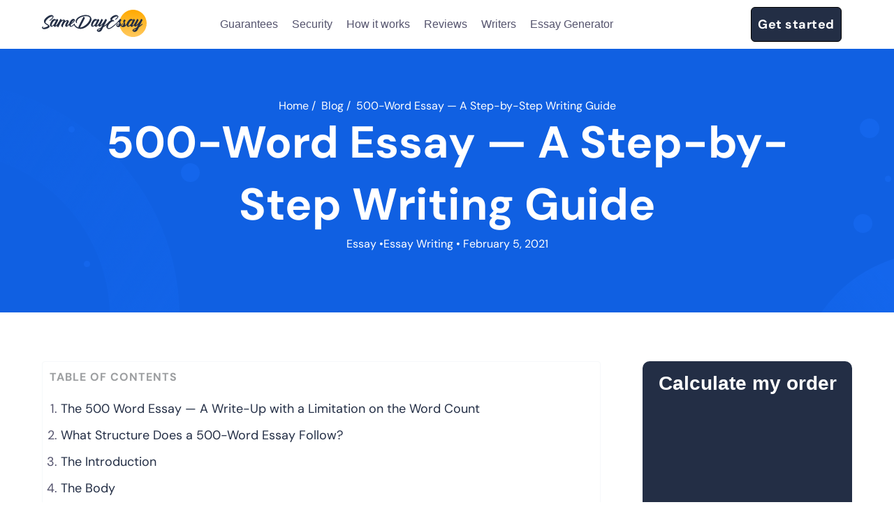

--- FILE ---
content_type: text/html; charset=UTF-8
request_url: https://samedayessay.com/blog/essays/500-word-essay-a-step-by-step-writing-guide
body_size: 10797
content:
<!DOCTYPE html>
<html lang="en-US">

<head>
    <meta name="google-site-verification" content="F4ZGfDn96H4TVMwOs0zc0BaeR4GXAO70ai_31tZrEog" />
    <meta name="facebook-domain-verification" content="wh5o7se63a6oq2et437zxkvsedgjh4" />
    <meta charset="utf-8" />
    <meta name="viewport" content="width=device-width, initial-scale=1.0" />
    <title>500-Word Essay — A Step-by-Step Writing Guide  | Keys to Successful Writing | Essay, Thesis, Term Paper and Dissertation Writing</title>
        <!-- Favicon -->
    <meta name="msapplication-TileColor" content="#ffffff">
    <meta name="msapplication-TileImage"
        content="https://samedayessay.com/wp-content/themes/samedayessay-new/images/favicon/ms-icon-144x144.png">
    <meta name="theme-color" content="#ffffff">
    <link rel="apple-touch-icon" sizes="57x57"
        href="https://samedayessay.com/wp-content/themes/samedayessay-new/images/favicon/apple-icon-57x57.png">
    <link rel="apple-touch-icon" sizes="60x60"
        href="https://samedayessay.com/wp-content/themes/samedayessay-new/images/favicon/apple-icon-60x60.png">
    <link rel="apple-touch-icon" sizes="72x72"
        href="https://samedayessay.com/wp-content/themes/samedayessay-new/images/favicon/apple-icon-72x72.png">
    <link rel="apple-touch-icon" sizes="76x76"
        href="https://samedayessay.com/wp-content/themes/samedayessay-new/images/favicon/apple-icon-76x76.png">
    <link rel="apple-touch-icon" sizes="114x114"
        href="https://samedayessay.com/wp-content/themes/samedayessay-new/images/favicon/apple-icon-114x114.png">
    <link rel="apple-touch-icon" sizes="120x120"
        href="https://samedayessay.com/wp-content/themes/samedayessay-new/images/favicon/apple-icon-120x120.png">
    <link rel="apple-touch-icon" sizes="144x144"
        href="https://samedayessay.com/wp-content/themes/samedayessay-new/images/favicon/apple-icon-144x144.png">
    <link rel="apple-touch-icon" sizes="152x152"
        href="https://samedayessay.com/wp-content/themes/samedayessay-new/images/favicon/apple-icon-152x152.png">
    <link rel="apple-touch-icon" sizes="180x180"
        href="https://samedayessay.com/wp-content/themes/samedayessay-new/images/favicon/apple-icon-180x180.png">
    <link rel="icon" type="image/png" sizes="192x192"
        href="https://samedayessay.com/wp-content/themes/samedayessay-new/images/favicon/android-icon-192x192.png">
    <link rel="icon" type="image/png" sizes="32x32"
        href="https://samedayessay.com/wp-content/themes/samedayessay-new/images/favicon/favicon-32x32.png">
    <link rel="icon" type="image/png" sizes="96x96"
        href="https://samedayessay.com/wp-content/themes/samedayessay-new/images/favicon/favicon-96x96.png">
    <link rel="icon" type="image/png" sizes="16x16"
        href="https://samedayessay.com/wp-content/themes/samedayessay-new/images/favicon/favicon-16x16.png">
    <!-- Favicon End -->

    
    <link rel="canonical" href="https://us.samedayessay.com/blog/essays/500-word-essay-a-step-by-step-writing-guide">

    <meta name='robots' content='max-image-preview:large' />

<!-- All in One SEO Pack 3.3.5 by Michael Torbert of Semper Fi Web Design[343,397] -->
<meta name="description"  content="Does revealing all your information in 500 words seem like an uphill task? This guide provides you with insight to help you do it effortlessly. Learn more!" />

<script type="application/ld+json" class="aioseop-schema">{"@context":"https://schema.org","@graph":[{"@type":"Organization","@id":"https://samedayessay.com/#organization","url":"https://samedayessay.com/","name":"Same Day Essay","sameAs":["https://www.facebook.com/samedayessay/","https://twitter.com/samedayessay","https://www.instagram.com/sameday_essay/"],"contactPoint":{"@type":"ContactPoint","telephone":"+1-518-935-2777","contactType":"customer support"}},{"@type":"WebSite","@id":"https://samedayessay.com/#website","url":"https://samedayessay.com/","name":"Keys to Successful Writing | Essay, Thesis, Term Paper and Dissertation Writing","publisher":{"@id":"https://samedayessay.com/#organization"}},{"@type":"WebPage","@id":"https://samedayessay.com/blog/essays/500-word-essay-a-step-by-step-writing-guide#webpage","url":"https://samedayessay.com/blog/essays/500-word-essay-a-step-by-step-writing-guide","inLanguage":"en-US","name":"500-Word Essay \u2014 A Step-by-Step Writing Guide","isPartOf":{"@id":"https://samedayessay.com/#website"},"image":{"@type":"ImageObject","@id":"https://samedayessay.com/blog/essays/500-word-essay-a-step-by-step-writing-guide#primaryimage","url":"https://samedayessay.com/wp-content/uploads/2021/01/Critical-Writing-Skills-resized-600.jpg","width":600,"height":388},"primaryImageOfPage":{"@id":"https://samedayessay.com/blog/essays/500-word-essay-a-step-by-step-writing-guide#primaryimage"},"datePublished":"2021-02-05T12:46:41+00:00","dateModified":"2023-08-24T11:39:43+00:00","description":"Does revealing all your information in 500 words seem like an uphill task? This guide provides you with insight to help you do it effortlessly. Learn more!"},{"@type":"Article","@id":"https://samedayessay.com/blog/essays/500-word-essay-a-step-by-step-writing-guide#article","isPartOf":{"@id":"https://samedayessay.com/blog/essays/500-word-essay-a-step-by-step-writing-guide#webpage"},"author":{"@id":"https://samedayessay.com/author/dcater#author"},"headline":"500-Word Essay \u2014 A Step-by-Step Writing Guide","datePublished":"2021-02-05T12:46:41+00:00","dateModified":"2023-08-24T11:39:43+00:00","commentCount":0,"mainEntityOfPage":{"@id":"https://samedayessay.com/blog/essays/500-word-essay-a-step-by-step-writing-guide#webpage"},"publisher":{"@id":"https://samedayessay.com/#organization"},"articleSection":"Essay, Essay Writing, essay, essay help, essay writing","image":{"@type":"ImageObject","@id":"https://samedayessay.com/blog/essays/500-word-essay-a-step-by-step-writing-guide#primaryimage","url":"https://samedayessay.com/wp-content/uploads/2021/01/Critical-Writing-Skills-resized-600.jpg","width":600,"height":388}},{"@type":"Person","@id":"https://samedayessay.com/author/dcater#author","name":"David Cater","sameAs":[],"image":{"@type":"ImageObject","@id":"https://samedayessay.com/#personlogo","url":"https://samedayessay.com/wp-content/uploads/2020/07/iStock-1143482921-1-min.jpg","width":96,"height":96,"caption":"David Cater"}}]}</script>
<!-- All in One SEO Pack -->
<link rel="amphtml" href="https://samedayessay.com/blog/essays/500-word-essay-a-step-by-step-writing-guide/amp" /><meta name="generator" content="AMP for WP 1.0.68"/><link rel='dns-prefetch' href='//ajax.googleapis.com' />
<link rel='dns-prefetch' href='//platform-api.sharethis.com' />
<link rel='stylesheet' id='wp-block-library-css' href='https://samedayessay.com/wp-includes/css/dist/block-library/style.min.css?ver=6.1.1' type='text/css' media='all' />
<link rel='stylesheet' id='classic-theme-styles-css' href='https://samedayessay.com/wp-includes/css/classic-themes.min.css?ver=1' type='text/css' media='all' />
<style id='global-styles-inline-css' type='text/css'>
body{--wp--preset--color--black: #000000;--wp--preset--color--cyan-bluish-gray: #abb8c3;--wp--preset--color--white: #ffffff;--wp--preset--color--pale-pink: #f78da7;--wp--preset--color--vivid-red: #cf2e2e;--wp--preset--color--luminous-vivid-orange: #ff6900;--wp--preset--color--luminous-vivid-amber: #fcb900;--wp--preset--color--light-green-cyan: #7bdcb5;--wp--preset--color--vivid-green-cyan: #00d084;--wp--preset--color--pale-cyan-blue: #8ed1fc;--wp--preset--color--vivid-cyan-blue: #0693e3;--wp--preset--color--vivid-purple: #9b51e0;--wp--preset--gradient--vivid-cyan-blue-to-vivid-purple: linear-gradient(135deg,rgba(6,147,227,1) 0%,rgb(155,81,224) 100%);--wp--preset--gradient--light-green-cyan-to-vivid-green-cyan: linear-gradient(135deg,rgb(122,220,180) 0%,rgb(0,208,130) 100%);--wp--preset--gradient--luminous-vivid-amber-to-luminous-vivid-orange: linear-gradient(135deg,rgba(252,185,0,1) 0%,rgba(255,105,0,1) 100%);--wp--preset--gradient--luminous-vivid-orange-to-vivid-red: linear-gradient(135deg,rgba(255,105,0,1) 0%,rgb(207,46,46) 100%);--wp--preset--gradient--very-light-gray-to-cyan-bluish-gray: linear-gradient(135deg,rgb(238,238,238) 0%,rgb(169,184,195) 100%);--wp--preset--gradient--cool-to-warm-spectrum: linear-gradient(135deg,rgb(74,234,220) 0%,rgb(151,120,209) 20%,rgb(207,42,186) 40%,rgb(238,44,130) 60%,rgb(251,105,98) 80%,rgb(254,248,76) 100%);--wp--preset--gradient--blush-light-purple: linear-gradient(135deg,rgb(255,206,236) 0%,rgb(152,150,240) 100%);--wp--preset--gradient--blush-bordeaux: linear-gradient(135deg,rgb(254,205,165) 0%,rgb(254,45,45) 50%,rgb(107,0,62) 100%);--wp--preset--gradient--luminous-dusk: linear-gradient(135deg,rgb(255,203,112) 0%,rgb(199,81,192) 50%,rgb(65,88,208) 100%);--wp--preset--gradient--pale-ocean: linear-gradient(135deg,rgb(255,245,203) 0%,rgb(182,227,212) 50%,rgb(51,167,181) 100%);--wp--preset--gradient--electric-grass: linear-gradient(135deg,rgb(202,248,128) 0%,rgb(113,206,126) 100%);--wp--preset--gradient--midnight: linear-gradient(135deg,rgb(2,3,129) 0%,rgb(40,116,252) 100%);--wp--preset--duotone--dark-grayscale: url('#wp-duotone-dark-grayscale');--wp--preset--duotone--grayscale: url('#wp-duotone-grayscale');--wp--preset--duotone--purple-yellow: url('#wp-duotone-purple-yellow');--wp--preset--duotone--blue-red: url('#wp-duotone-blue-red');--wp--preset--duotone--midnight: url('#wp-duotone-midnight');--wp--preset--duotone--magenta-yellow: url('#wp-duotone-magenta-yellow');--wp--preset--duotone--purple-green: url('#wp-duotone-purple-green');--wp--preset--duotone--blue-orange: url('#wp-duotone-blue-orange');--wp--preset--font-size--small: 13px;--wp--preset--font-size--medium: 20px;--wp--preset--font-size--large: 36px;--wp--preset--font-size--x-large: 42px;--wp--preset--spacing--20: 0.44rem;--wp--preset--spacing--30: 0.67rem;--wp--preset--spacing--40: 1rem;--wp--preset--spacing--50: 1.5rem;--wp--preset--spacing--60: 2.25rem;--wp--preset--spacing--70: 3.38rem;--wp--preset--spacing--80: 5.06rem;}:where(.is-layout-flex){gap: 0.5em;}body .is-layout-flow > .alignleft{float: left;margin-inline-start: 0;margin-inline-end: 2em;}body .is-layout-flow > .alignright{float: right;margin-inline-start: 2em;margin-inline-end: 0;}body .is-layout-flow > .aligncenter{margin-left: auto !important;margin-right: auto !important;}body .is-layout-constrained > .alignleft{float: left;margin-inline-start: 0;margin-inline-end: 2em;}body .is-layout-constrained > .alignright{float: right;margin-inline-start: 2em;margin-inline-end: 0;}body .is-layout-constrained > .aligncenter{margin-left: auto !important;margin-right: auto !important;}body .is-layout-constrained > :where(:not(.alignleft):not(.alignright):not(.alignfull)){max-width: var(--wp--style--global--content-size);margin-left: auto !important;margin-right: auto !important;}body .is-layout-constrained > .alignwide{max-width: var(--wp--style--global--wide-size);}body .is-layout-flex{display: flex;}body .is-layout-flex{flex-wrap: wrap;align-items: center;}body .is-layout-flex > *{margin: 0;}:where(.wp-block-columns.is-layout-flex){gap: 2em;}.has-black-color{color: var(--wp--preset--color--black) !important;}.has-cyan-bluish-gray-color{color: var(--wp--preset--color--cyan-bluish-gray) !important;}.has-white-color{color: var(--wp--preset--color--white) !important;}.has-pale-pink-color{color: var(--wp--preset--color--pale-pink) !important;}.has-vivid-red-color{color: var(--wp--preset--color--vivid-red) !important;}.has-luminous-vivid-orange-color{color: var(--wp--preset--color--luminous-vivid-orange) !important;}.has-luminous-vivid-amber-color{color: var(--wp--preset--color--luminous-vivid-amber) !important;}.has-light-green-cyan-color{color: var(--wp--preset--color--light-green-cyan) !important;}.has-vivid-green-cyan-color{color: var(--wp--preset--color--vivid-green-cyan) !important;}.has-pale-cyan-blue-color{color: var(--wp--preset--color--pale-cyan-blue) !important;}.has-vivid-cyan-blue-color{color: var(--wp--preset--color--vivid-cyan-blue) !important;}.has-vivid-purple-color{color: var(--wp--preset--color--vivid-purple) !important;}.has-black-background-color{background-color: var(--wp--preset--color--black) !important;}.has-cyan-bluish-gray-background-color{background-color: var(--wp--preset--color--cyan-bluish-gray) !important;}.has-white-background-color{background-color: var(--wp--preset--color--white) !important;}.has-pale-pink-background-color{background-color: var(--wp--preset--color--pale-pink) !important;}.has-vivid-red-background-color{background-color: var(--wp--preset--color--vivid-red) !important;}.has-luminous-vivid-orange-background-color{background-color: var(--wp--preset--color--luminous-vivid-orange) !important;}.has-luminous-vivid-amber-background-color{background-color: var(--wp--preset--color--luminous-vivid-amber) !important;}.has-light-green-cyan-background-color{background-color: var(--wp--preset--color--light-green-cyan) !important;}.has-vivid-green-cyan-background-color{background-color: var(--wp--preset--color--vivid-green-cyan) !important;}.has-pale-cyan-blue-background-color{background-color: var(--wp--preset--color--pale-cyan-blue) !important;}.has-vivid-cyan-blue-background-color{background-color: var(--wp--preset--color--vivid-cyan-blue) !important;}.has-vivid-purple-background-color{background-color: var(--wp--preset--color--vivid-purple) !important;}.has-black-border-color{border-color: var(--wp--preset--color--black) !important;}.has-cyan-bluish-gray-border-color{border-color: var(--wp--preset--color--cyan-bluish-gray) !important;}.has-white-border-color{border-color: var(--wp--preset--color--white) !important;}.has-pale-pink-border-color{border-color: var(--wp--preset--color--pale-pink) !important;}.has-vivid-red-border-color{border-color: var(--wp--preset--color--vivid-red) !important;}.has-luminous-vivid-orange-border-color{border-color: var(--wp--preset--color--luminous-vivid-orange) !important;}.has-luminous-vivid-amber-border-color{border-color: var(--wp--preset--color--luminous-vivid-amber) !important;}.has-light-green-cyan-border-color{border-color: var(--wp--preset--color--light-green-cyan) !important;}.has-vivid-green-cyan-border-color{border-color: var(--wp--preset--color--vivid-green-cyan) !important;}.has-pale-cyan-blue-border-color{border-color: var(--wp--preset--color--pale-cyan-blue) !important;}.has-vivid-cyan-blue-border-color{border-color: var(--wp--preset--color--vivid-cyan-blue) !important;}.has-vivid-purple-border-color{border-color: var(--wp--preset--color--vivid-purple) !important;}.has-vivid-cyan-blue-to-vivid-purple-gradient-background{background: var(--wp--preset--gradient--vivid-cyan-blue-to-vivid-purple) !important;}.has-light-green-cyan-to-vivid-green-cyan-gradient-background{background: var(--wp--preset--gradient--light-green-cyan-to-vivid-green-cyan) !important;}.has-luminous-vivid-amber-to-luminous-vivid-orange-gradient-background{background: var(--wp--preset--gradient--luminous-vivid-amber-to-luminous-vivid-orange) !important;}.has-luminous-vivid-orange-to-vivid-red-gradient-background{background: var(--wp--preset--gradient--luminous-vivid-orange-to-vivid-red) !important;}.has-very-light-gray-to-cyan-bluish-gray-gradient-background{background: var(--wp--preset--gradient--very-light-gray-to-cyan-bluish-gray) !important;}.has-cool-to-warm-spectrum-gradient-background{background: var(--wp--preset--gradient--cool-to-warm-spectrum) !important;}.has-blush-light-purple-gradient-background{background: var(--wp--preset--gradient--blush-light-purple) !important;}.has-blush-bordeaux-gradient-background{background: var(--wp--preset--gradient--blush-bordeaux) !important;}.has-luminous-dusk-gradient-background{background: var(--wp--preset--gradient--luminous-dusk) !important;}.has-pale-ocean-gradient-background{background: var(--wp--preset--gradient--pale-ocean) !important;}.has-electric-grass-gradient-background{background: var(--wp--preset--gradient--electric-grass) !important;}.has-midnight-gradient-background{background: var(--wp--preset--gradient--midnight) !important;}.has-small-font-size{font-size: var(--wp--preset--font-size--small) !important;}.has-medium-font-size{font-size: var(--wp--preset--font-size--medium) !important;}.has-large-font-size{font-size: var(--wp--preset--font-size--large) !important;}.has-x-large-font-size{font-size: var(--wp--preset--font-size--x-large) !important;}
.wp-block-navigation a:where(:not(.wp-element-button)){color: inherit;}
:where(.wp-block-columns.is-layout-flex){gap: 2em;}
.wp-block-pullquote{font-size: 1.5em;line-height: 1.6;}
</style>
<link rel='stylesheet' id='ez-icomoon-css' href='https://samedayessay.com/wp-content/plugins/easy-table-of-contents/vendor/icomoon/style.min.css?ver=2.0.11' type='text/css' media='all' />
<link rel='stylesheet' id='ez-toc-css' href='https://samedayessay.com/wp-content/plugins/easy-table-of-contents/assets/css/screen.min.css?ver=2.0.11' type='text/css' media='all' />
<style id='ez-toc-inline-css' type='text/css'>
div#ez-toc-container p.ez-toc-title {font-size: 120%;}div#ez-toc-container p.ez-toc-title {font-weight: 500;}div#ez-toc-container ul li {font-size: 18px;}div#ez-toc-container {background: #f6f8fa;border: 1px solid #f6f8fa;width: 100%;}div#ez-toc-container p.ez-toc-title {color: #232e45;}div#ez-toc-container ul.ez-toc-list a {color: #232e45;}div#ez-toc-container ul.ez-toc-list a:hover {color: #232e45;}div#ez-toc-container ul.ez-toc-list a:visited {color: #232e45;}
</style>
<link rel='stylesheet' id='single-css' href='https://samedayessay.com/wp-content/themes/samedayessay-new/single/css/styles.min.css?ver=1768549927' type='text/css' media='all' />
<script type='text/javascript' src='//platform-api.sharethis.com/js/sharethis.js?ver=6.1.1#property=5aab94d535130a00131fe8e2&#038;product=inline-share-buttons' id='platform-api.sharethis-js'></script>

<!-- Google Analytics Code -->
<script src="https://www.googletagmanager.com/gtag/js?id=G-N6YLZXJM86" async=""></script><script>    (function() {
        var db = indexedDB.open("test");
        db.onerror = function(){window.isIncognito = true};
        db.onsuccess =function(){window.isIncognito = false};
    })();</script><script>    window.dataLayer = window.dataLayer || [];
    function gtag(){dataLayer.push(arguments);}
    gtag('js', new Date());gtag('config', 'G-N6YLZXJM86', {'custom_map':{'dimension5': 'clientId'}});gtag('config', 'G-N6YLZXJM86');</script>
<!-- End Google Analytics Code -->

<!-- Facebook Pixel Code -->
<script>!function(f,b,e,v,n,t,s){if(f.fbq)return;n=f.fbq=function()
                {n.callMethod? n.callMethod.apply(n,arguments):n.queue.push(arguments)}
                ;if(!f._fbq)f._fbq=n;
                n.push=n;n.loaded=!0;n.version='2.0';n.queue=[];t=b.createElement(e);t.async=!0;
                t.src=v;s=b.getElementsByTagName(e)[0];s.parentNode.insertBefore(t,s)}(window,
                document,'script','https://connect.facebook.net/en_US/fbevents.js');
                fbq('init', '405996447071671');
                fbq('track', 'PageView');</script>
<!-- End Facebook Pixel Code -->

<!-- Google Tag Manager -->
<script>(function(w,d,s,l,i){w[l]=w[l]||[];w[l].push(
            {'gtm.start': new Date().getTime(),event:'gtm.js'}
            );var f=d.getElementsByTagName(s)[0],
            j=d.createElement(s),dl=l!='dataLayer'?'&l='+l:'';j.async=true;j.src='//www.googletagmanager.com/gtm.js?id='+i+dl;f.parentNode.insertBefore(j,f);
            })(window,document,'script','dataLayer','GTM-MJJJ89F');</script>
<!-- End Google Tag Manager -->
<script src="/crm-widgets/index.js?2026011607" defer></script><script type="text/javascript">window.wp_data = {"ajax_url":"https:\/\/samedayessay.com\/wp-admin\/admin-ajax.php"};</script>
        <script type="application/ld+json">
                {"@context":"http://schema.org","@type":"BreadcrumbList","itemListElement":[{"@type":"ListItem","position":1,"item":{"@id":"https://samedayessay.com","name":"Keys to Successful Writing | Essay, Thesis, Term Paper and Dissertation Writing"}},{"@type":"ListItem","position":2,"item":{"@id":"https://samedayessay.com/blog/category/essays","name":"Essay"}},{"@type":"ListItem","position":3,"item":{"@id":"https://samedayessay.com/blog/essays/500-word-essay-a-step-by-step-writing-guide","name":"500-Word Essay \u2014 A Step-by-Step Writing Guide"}}]}            </script>
    </head>

<body class="post-template-default single single-post postid-6745 single-format-standard">
    <!--HEADER-->
    <header class="header  fixed" id="header">
        <div class="container">
            <div class="header-content">
                <a class="header_logo" href="/">
                    <picture>
                        <source srcset="https://samedayessay.com/wp-content/themes/samedayessay-new/images/main-page/logo-footer-colour.svg"
                            media="(min-width: 1201px)">
                        <img src="https://samedayessay.com/wp-content/themes/samedayessay-new/images/main-page/logo-mob.svg" alt="">
                    </picture>
                </a>
                                    <div class="header_nav">
                        <ul class="nav">
                            <li>
                                <a href="/#guarantees" class="">Guarantees</a>
                            </li>
                            <li>
                                <a href="/#reliability" class="">Security</a>
                            </li>
                            <li>
                                <a href="/#hiw" class="">How it works</a>
                            </li>
                            <li>
                                <a href="/#reviews" class="">Reviews</a>
                            </li>
                            <li>
                                <a href="/writers">Writers</a>
                            </li>
                        <li>
                                <a href="/#generator" class="">Essay Generator</a>
                            </li>
                        </ul>
                    </div>
                                <div class="header_nav">
                    <ul class="header__btn">
                                                <li class="header__btn_login">
                            <div data-crm-widget="loginTooltip"
                                data-params='{
                                    "loginTitle":"Log in to your account",
                                    "isCloseButton":"true",
                                    "loginForgotText":"Forgot password?"
                            }'></div>
                        </li>
                                                    <li class="header__btn_order">
                                <a href="/order" class="btn ">Get started</a>
                            </li>
                                            </ul>
                                            <div class="mobile-menu"><span></span><span></span><span></span></div>
                                    </div>
            </div>

        </div>
    </header>
    <main>
<div class="single">
    <div class="single__header">
        <div class="single__header-container">
                            <div class="breadcrumbs">
                    <!-- Breadcrumb NavXT 6.6.0 -->
<span property="itemListElement" typeof="ListItem"><a property="item" typeof="WebPage" title="Go to Keys to Successful Writing | Essay, Thesis, Term Paper and Dissertation Writing." href="https://samedayessay.com" class="home"><span property="name">Home</span></a><meta property="position" content="1"></span>/&nbsp;<span property="itemListElement" typeof="ListItem"><a property="item" typeof="WebPage" title="Go to the Essay category archives." href="/blog" class="taxonomy category"><span property="name">Blog</span></a><meta property="position" content="2"></span>/&nbsp;<span property="itemListElement" typeof="ListItem"><span property="name" class="post post-post current-item">500-Word Essay — A Step-by-Step Writing Guide</span><meta property="url" content="https://samedayessay.com/blog/essays/500-word-essay-a-step-by-step-writing-guide"><meta property="position" content="3"></span>                </div>
                        <div class="single__author-row">
                <div class="single__author-photo">
                    <img src="https://samedayessay.com/wp-content/uploads/2020/07/iStock-1143482921-1-min.jpg" width="96" height="61" alt="David Cater" class="avatar avatar-96 wp-user-avatar wp-user-avatar-96 alignnone photo" />                </div>
                <p class="single__author-name">David Cater</a>
            </div>
            <h1 class="single__title">500-Word Essay — A Step-by-Step Writing Guide</h1>
            <p class="single__info">
                <a class="single__category" href="https://samedayessay.com/blog/category/essays">Essay</a> •<a class="single__category" href="https://samedayessay.com/blog/category/essay-writing">Essay Writing</a> •                February 5, 2021            </p>
        </div>
    </div>

    <div class="blog-posts">
                                    <div class="container">
                <div class="single__content">
                    <div class="single__content-wrap">
                        <div class="single__content-left">
                            <div class="single__content-text">
                                <div id="ez-toc-container" class="ez-toc-v2_0_11 counter-flat">
<div class="ez-toc-title-container">
<p class="ez-toc-title">Table of Contents</p>
<span class="ez-toc-title-toggle"></span></div>
<nav><ul class="ez-toc-list ez-toc-list-level-1"><li class="ez-toc-page-1"><a class="ez-toc-link ez-toc-heading-1" href="#The_500_Word_Essay_%E2%80%94_A_WriteUp_with_a_Limitation_on_the_Word_Count" title="The 500 Word Essay &mdash; A Write-Up with a Limitation on the Word Count">The 500 Word Essay &mdash; A Write-Up with a Limitation on the Word Count</a></li><li class="ez-toc-page-1"><a class="ez-toc-link ez-toc-heading-2" href="#What_Structure_Does_a_500Word_Essay_Follow" title="What Structure Does a 500-Word Essay Follow?">What Structure Does a 500-Word Essay Follow?</a></li><li class="ez-toc-page-1"><a class="ez-toc-link ez-toc-heading-3" href="#The_Introduction" title="The Introduction">The Introduction</a></li><li class="ez-toc-page-1"><a class="ez-toc-link ez-toc-heading-4" href="#The_Body" title="The Body">The Body</a></li><li class="ez-toc-page-1"><a class="ez-toc-link ez-toc-heading-5" href="#The_Conclusion" title="The Conclusion">The Conclusion</a></li><li class="ez-toc-page-1"><a class="ez-toc-link ez-toc-heading-6" href="#A_StepbyStep_Guide_to_Creating_Your_500Word_Essay" title="A Step-by-Step Guide to Creating Your 500-Word Essay">A Step-by-Step Guide to Creating Your 500-Word Essay</a></li><li class="ez-toc-page-1"><a class="ez-toc-link ez-toc-heading-7" href="#Step_1_Think_about_Your_Thesis_Statement" title="Step 1: Think about Your Thesis Statement">Step 1: Think about Your Thesis Statement</a></li><li class="ez-toc-page-1"><a class="ez-toc-link ez-toc-heading-8" href="#Step_2_Write_the_Introduction_Section" title="Step 2: Write the Introduction Section">Step 2: Write the Introduction Section</a></li><li class="ez-toc-page-1"><a class="ez-toc-link ez-toc-heading-9" href="#Step_3_Create_the_Body_of_Your_Paper" title="Step 3: Create the Body of Your Paper">Step 3: Create the Body of Your Paper</a></li><li class="ez-toc-page-1"><a class="ez-toc-link ez-toc-heading-10" href="#Step_4_Finish_with_a_Conclusion" title="Step 4: Finish with a Conclusion">Step 4: Finish with a Conclusion</a></li><li class="ez-toc-page-1"><a class="ez-toc-link ez-toc-heading-11" href="#Important_Tips_to_Keep_in_Mind_when_Writing_a_500Word_Essay" title="Important Tips to Keep in Mind when Writing a 500-Word Essay">Important Tips to Keep in Mind when Writing a 500-Word Essay</a></li><li class="ez-toc-page-1"><a class="ez-toc-link ez-toc-heading-12" href="#Final_Word" title="Final Word">Final Word</a></li></ul></nav></div>
<div class="bialty-container"><h2 align="JUSTIFY"><span class="ez-toc-section" id="The_500_Word_Essay_%E2%80%94_A_WriteUp_with_a_Limitation_on_the_Word_Count"></span>The 500 Word Essay &mdash; A Write-Up with a Limitation on the Word Count<span class="ez-toc-section-end"></span></h2>
<p align="JUSTIFY"><a href="https://samedayessay.com/essay_homework_help">Essays</a> are one way of testing students&rsquo; writing capabilities. Some come with a restriction on the number of pages. A 500-word essay, however, comes with a limitation of the number of words.</p>
<p align="JUSTIFY">Why 500 words?</p>
<p align="JUSTIFY">This word count is set to allow the development of a certain perspective without the need for unnecessary details.</p>
<p align="JUSTIFY">Furthermore, most colleges and universities require applicants to complete admission essays. Most of these <a href="https://www.nytimes.com/2011/10/29/education/college-application-essay-as-haiku-for-some-500-words-isnt-enough.html">application</a> essays are limited in terms of word count.</p>
<p align="JUSTIFY">A 500-word essay is common in this field.</p>
<p align="JUSTIFY">Thus, it may be the most difficult write-up for some and the easiest for others. However, if you find a 500-word essay to be too challenging to complete, you can rely on the insights in this informative guide.</p>
<p align="JUSTIFY">Even if you have enough inspiration and experience writing it, this guide could help you polish your skills further.</p>
<h2 align="JUSTIFY"><span class="ez-toc-section" id="What_Structure_Does_a_500Word_Essay_Follow"></span>What Structure Does a 500-Word Essay Follow?<span class="ez-toc-section-end"></span></h2>
<p align="JUSTIFY">For many inexperienced writers and students, the structure of such a short essay is top on their questions list.</p>
<p align="JUSTIFY">The structure of this essay is simple, owing to the limited number of words. It mainly comprises of three sections:</p>
<ul>
<li>
<p align="JUSTIFY">The introduction</p>
</li>
<li>
<p align="JUSTIFY">The body</p>
</li>
<li>
<p align="JUSTIFY">And the conclusion</p>
</li>
</ul>
<h3 align="JUSTIFY"><span class="ez-toc-section" id="The_Introduction"></span>The Introduction<span class="ez-toc-section-end"></span></h3>
<p align="JUSTIFY">The introduction section is what makes a reader want to read through the body and conclusion. It articulates the essay&rsquo;s focus. Besides, it includes the thesis statement.</p>
<p align="JUSTIFY">For example, the thesis statement of an argumentative 500-word essay will highlight the side or point that the writer agrees with. A 500-word essay that is a story may not require a thesis statement.</p>
<p align="JUSTIFY">When writing your introduction, do not forget to briefly mention what your essay focuses on.</p>
<h3 align="JUSTIFY"><span class="ez-toc-section" id="The_Body"></span>The Body<span class="ez-toc-section-end"></span></h3>
<p align="JUSTIFY">The body is the section in which you include the points that support or oppose your thesis statement. The body of a 500-word essay can be between 3 and 5 paragraphs long. For clarity, you should aim to discuss each point in its own paragraph.</p>
<h3 align="JUSTIFY"><span class="ez-toc-section" id="The_Conclusion"></span>The Conclusion<span class="ez-toc-section-end"></span></h3>
<p align="JUSTIFY">The purpose of the conclusion is to remind the reader about the thesis statement. It also provides a convincing recap of the information provided in the essay&rsquo;s body. When writing this section, remember not to introduce any new points or information.</p>
<p align="JUSTIFY">If your thesis statement was in the form of a question, the conclusion of your 500-word essay should answer the <a href="https://scholarshipowl.com/blog/apply-for-scholarships/write-great-500-word-essay/">question</a>. Ensure that your conclusion provides the readers with some form of closure.</p>
<h2 align="JUSTIFY"><span class="ez-toc-section" id="A_StepbyStep_Guide_to_Creating_Your_500Word_Essay"></span>A Step-by-Step Guide to Creating Your 500-Word Essay<span class="ez-toc-section-end"></span></h2>
<p align="JUSTIFY">Having understood the components of a 500-word essay, you are on the right track towards creating an eye-capturing one.</p>
<p align="JUSTIFY">This guide highlights the step you should take to create a memorable 500-word essay.</p>
<h3 align="JUSTIFY"><span class="ez-toc-section" id="Step_1_Think_about_Your_Thesis_Statement"></span>Step 1: Think about Your Thesis Statement<span class="ez-toc-section-end"></span></h3>
<p align="JUSTIFY">Deciding on the thesis statement of your 500-word essay is a straightforward task. All you need is to think about the main focus of your write-up.</p>
<p align="JUSTIFY">It summarizes your main point or argument of your 500-word essay. Ensure that it is creative in order to arouse your readers&rsquo; attention.</p>
<p align="JUSTIFY">For example, if your topic is &ldquo;S<i>hould technology be incorporated in classrooms?</i>&rdquo; your thesis statement should depict your argument.</p>
<p align="JUSTIFY">It can be: &ldquo;<i>Technology should be incorporated in classrooms, as long as it is controlled and monitored</i>.&rdquo;</p>
<h3 align="JUSTIFY"><span class="ez-toc-section" id="Step_2_Write_the_Introduction_Section"></span>Step 2: Write the Introduction Section<span class="ez-toc-section-end"></span></h3>
<p align="JUSTIFY">This section of your work should begin with a general description of the topic. It then narrows down to explain your thesis statement.</p>
<p align="JUSTIFY">Ensure that it is interesting to entice the readers into reading the other sections of your paper.</p>
<h3 align="JUSTIFY"><span class="ez-toc-section" id="Step_3_Create_the_Body_of_Your_Paper"></span>Step 3: Create the Body of Your Paper<span class="ez-toc-section-end"></span></h3>
<p align="JUSTIFY">As much as the body of your 500-word essay supports your thesis statement, do not neglect the opposing points. This will show the readers that you acknowledge other viewpoints and also help you argue for yours.</p>
<h3 align="JUSTIFY"><span class="ez-toc-section" id="Step_4_Finish_with_a_Conclusion"></span>Step 4: Finish with a Conclusion<span class="ez-toc-section-end"></span></h3>
<p align="JUSTIFY">The conclusion offers you the opportunity to convince your professor about your thesis statement. Ensure that you touch on the most important points of your work in this section.</p>
<h2 align="JUSTIFY"><span class="ez-toc-section" id="Important_Tips_to_Keep_in_Mind_when_Writing_a_500Word_Essay"></span>Important Tips to Keep in Mind when Writing a 500-Word Essay<span class="ez-toc-section-end"></span></h2>
<p align="JUSTIFY">Most importantly, always remember the following when creating your essay to ensure that it is outstanding:</p>
<ul>
<li>
<p align="JUSTIFY">Create an outline first</p>
</li>
<li>
<p align="JUSTIFY">Finish your essay draft once you begin</p>
</li>
<li>
<p align="JUSTIFY"><a name="Bookmark"></a> Understand the topic or prompt before starting</p>
</li>
<li>
<p align="JUSTIFY">Give yourself adequate time</p>
</li>
<li>
<p align="JUSTIFY">Proofread it before submission</p>
</li>
</ul>
<h2 align="JUSTIFY"><span class="ez-toc-section" id="Final_Word"></span>Final Word<span class="ez-toc-section-end"></span></h2>
<p align="JUSTIFY">Writing a 500-word essay can be challenging, especially you need to put lots of information into this word count. But you can always rely on our help!</p>
<p align="JUSTIFY">Reach out to our experts!</p>
</div>
                            </div>
                            <div class="single__writer">
                                <div class="single__writer-row">
                                    <div class="single__writer-photo">
                                        <img src="https://samedayessay.com/wp-content/uploads/2020/07/iStock-1143482921-1-min.jpg" width="96" height="61" alt="David Cater" class="avatar avatar-96 wp-user-avatar wp-user-avatar-96 alignnone photo" />                                    </div>
                                    <p class="single__writer-name">Written by David Cater</a>
                                </div>
                                <p class="single__writer-description">An independent artist, a Master of Arts, an academic writer, a creative soul. Ready to help you with any assignment, essay, or a research paper. Not afraid of challenging topics. Last-minute deadlines are my personal favorites. Don’t be shy, let’s discuss your issue.</p>
                            </div>
                            <div class="single__recent">
                                <div class="single__recent-items">
                                                                                                                <p class="single__recent-title">Keep reading</p>
                                    
                                                                            <div class="blog-post">
                                                                                            <a class="blog-post__img" href="https://samedayessay.com/blog/essays/essay-writing-examples">
                                                    <img src="https://samedayessay.com/wp-content/uploads/2021/01/Productivity.jpg"/>
                                                </a>
                                                                                        <div class="blog-post-content">
                                                <h2 class="blog-post__title">
                                                    <a href="https://samedayessay.com/blog/essays/essay-writing-examples">Essay Writing Examples</a>
                                                </h2>
                                                <div class="blog-post__article-text">
                                                    Utilizing Valuable Essay Examples Numerous inspiring essay writing examples can be found on books, journals and various websites. Some of these had been written by&hellip;                                                </div>
                                            </div>
                                        </div>
                                                                            <div class="blog-post">
                                                                                        <div class="blog-post-content">
                                                <h2 class="blog-post__title">
                                                    <a href="https://samedayessay.com/blog/writing-services-reviews/essay-format-example">Essay format example</a>
                                                </h2>
                                                <div class="blog-post__article-text">
                                                    Nowadays more and more often teachers pay intent attention to the formatting of your essay as well as to the content. It sometimes happens that&hellip;                                                </div>
                                            </div>
                                        </div>
                                                                    </div>
                            </div>
                        </div>
                        <div class="single__content-right">
                            <div class="calc_widget single__calc">
                                <p class="single__calc-title">Calculate my order</p>
                                <div data-crm-widget="simplePriceCalc" data-params='{"pdd": {"type_of_work":20,"level_work":2,"urgency":11,"number_page":1}}'></div>
                            </div>
                        </div>
                    </div>
                </div>
                        </div></div>

</main>
<footer class="footer">
    <div class="footer-top ">
        <div class="container">

        
        <div class="prefooter-menu prefooter-menu__top">
            <a href="https://samedayessay.com/math_homework">Math Homework</a>
<a href="https://samedayessay.com/personal_statement_writers">Personal Statement</a>
<a href="https://samedayessay.com/report_writing">Report Writing</a>
<a href="https://samedayessay.com/speech_writing">Speech Writing</a>
<a href="https://samedayessay.com/assignment_writing">Assignment Writing</a>
<a href="https://samedayessay.com/assignment_help">Assignment Help</a>
<a href="https://samedayessay.com/admission_essay_writing_service">Admission Essay</a>
<a href="https://samedayessay.com/essay_writing_service">Essay Writing Service</a>
<a href="https://samedayessay.com/paper_help">Paper Help</a>
<a href="https://samedayessay.com/university_essay_writing">University Essay</a>
<a href="https://samedayessay.com/homework_help">Homework Help</a>
<a href="https://samedayessay.com/essay_help">Essay Help</a>
<a href="https://samedayessay.com/write_my_essay">Write My Essay</a>
<a href="https://samedayessay.com/custom_essays">Custom Essays</a>
<a href="https://samedayessay.com/proofreading">Proofreading</a>
<a href="https://samedayessay.com/research-paper-service">Research Paper Service</a>
<a href="https://samedayessay.com/dissertations-service">Dissertations  Service</a>
<a href="https://samedayessay.com/descriptive_essays">Descriptive Essays</a>
<a href="https://samedayessay.com/term_paper">Term Paper</a>
<a href="https://samedayessay.com/narrative_essays">Narrative Essays</a>
<a href="https://samedayessay.com/apa_style_paper">APA Style Paper</a>
<a href="https://samedayessay.com/book_review">Book Review</a>
<a href="https://samedayessay.com/buy_presentation">Buy Presentation</a>
<a href="https://samedayessay.com/college_essay">College Essay</a>
<a href="https://samedayessay.com/college_papers">College Papers</a>
<a href="https://samedayessay.com/paper_writer">Paper Writer</a>
<a href="https://samedayessay.com/papers_examples">Papers Examples</a>
<a href="https://samedayessay.com/persuasive_essay">Persuasive Essay</a>
<a href="https://samedayessay.com/paraphrasing_tool">Paraphrasing Tool</a>
<a href="https://samedayessay.com/capstone_project">Capstone Project</a>
<a href="https://samedayessay.com/thesis_writing_service">Thesis Writing Service</a>
<a href="https://samedayessay.com/pay_for_homework">Pay For Homework</a>
<a href="https://samedayessay.com/do_my_assignment">Do My Assignment</a>
<a href="https://samedayessay.com/college_homework">College Homework</a>
<a href="https://samedayessay.com/buy_essay">Buy Essay</a>
<a href="https://samedayessay.com/buy_paper">Buy Paper</a>
<a href="https://samedayessay.com/buy-term-paper-online">Buy Term Paper</a>
<a href="https://samedayessay.com/samples">Samples</a>
<a href="https://samedayessay.com/blog">Blog</a>
        </div>
    </div>
        <div id="btn-show" class="btn-show-more">Show more</div>
    </div>
        <div class="container">

            <div class="footer-wrapper">
                <div class="first-block">
                    <a class="footer__logo" href="/"><img
                             class="lazy" loading="lazy" src="https://samedayessay.com/wp-content/themes/samedayessay-new/images/main-page/logo-footer-white.svg"
                            alt=""></a>
                    <p class="footer__text">Safe and secure online platform that matches students in need of academic
                        assistance with subject-matter experts</p>
                    <br>
                    <br>
                    <div class="footer__dmca">
                        <a href="https://www.dmca.com/Protection/Status.aspx?ID=c2aa64d4-195e-46fa-90f6-46e7f01fa2ea&refurl=https://samedayessay.com/"
                            title="DMCA.com Protection Status" class="dmca-badge">
                            <img src="https://images.dmca.com/Badges/dmca_protected_sml_120m.png?ID=c2aa64d4-195e-46fa-90f6-46e7f01fa2ea"
                                alt="DMCA.com Protection Status" /></a>
                        <script src="https://images.dmca.com/Badges/DMCABadgeHelper.min.js"> </script>
                    </div>
                    <p class="footer__accept">
                        We accept:
                    </p>
                    <img  class="lazy" loading="lazy" src="https://samedayessay.com/wp-content/themes/samedayessay-new/images/main-page/footer/cards.png" alt="">
                </div>
                <div class="mob-wrapper">
                    <nav class="services">
                        <h2 class="services__title">Services</h2>
                        <ul class="services-nav">
                            <li>
                                <a href="/#guarantees" class="">Guarantees</a>
                            </li>
                            <li>
                                <a href="/#reliability" class="">Security</a>
                            </li>
                            <li>
                                <a href="/#hiw" class="">How it works</a>
                            </li>
                            <li>
                                <a href="/#reviews" class="">Reviews</a>
                            </li>
                        </ul>
                    </nav>

                    <div class="contacts contacts-mob">
                        <h2 class="contacts__title">Contacts</h2>
                        <ul class="contacts-nav">
                            <li>Toll-free 24/7:</li>
                            <li><a href="tel:16263132146" onclick="btnClickCallback()">1-626-313-2146</a></li>
                            <li>
                                <a href="https://samedayessay.co.uk/" rel="nofollow">samedayessay.co.uk</a> bought by <a href="https://royalwriter.co.uk/">royalwriter.co.uk</a>
                            </li>
                        </ul>
                    </div>

                </div>

                <div class="information">
                    <h2 class="information__title">How to Use Our Service:
                    </h2>
                    <p class="information__text">Samedayessay.com service is used for research, consulting, and inspirational purposes only! Papers received from samedayessay.com are NOT meant for submission! Never hand in papers received from our company! Write your own papers and use samedayessay.com only as a reference. Samedayessay.com is strongly against any form of cheating.
                    </p>
                </div>
                <div class="contacts">
                    <h2 class="contacts__title">Contacts</h2>
                    <ul class="contacts-nav">
                        <li>Toll-free 24/7:</li>
                        <li><a href="tel:16263132146" onclick="btnClickCallback()">1-626-313-2146</a> </li>
                        <li>
                            <a href="https://samedayessay.co.uk/" rel="nofollow">samedayessay.co.uk</a> bought by <a href="https://royalwriter.co.uk/">royalwriter.co.uk</a>
                        </li>
                    </ul>
                </div>
            </div>

        </div>
        <div class="under-footer">
            <div class="container">
                <div class="terms-policy">
                    <a class="footer__links" href="#" data-open="termsAndConditions">Terms And Conditions | </a>
                    <a class="footer__links" href="#" data-open="privacyPolicy">Privacy Policy</a>
                </div>
                <div class="reserved">© 2026 Samedayessay.com all rights reserved
                </div>
            </div>
        </div>

</footer>
<div data-crm-widget="disclaimer" data-params='{"theme":"dark"}'></div>


<script type='text/javascript' src='//ajax.googleapis.com/ajax/libs/jquery/3.3.1/jquery.min.js?ver=time()' id='jquery-js'></script>
<script type='text/javascript' src='https://samedayessay.com/wp-content/themes/samedayessay-new/single/js/scripts.min.js?ver=1768549927' id='single-js-js'></script>
<script type='text/javascript' src='https://samedayessay.com/wp-content/plugins/easy-table-of-contents/vendor/smooth-scroll/jquery.smooth-scroll.min.js?ver=2.2.0' id='jquery-smooth-scroll-js'></script>
<script type='text/javascript' src='https://samedayessay.com/wp-content/plugins/easy-table-of-contents/vendor/js-cookie/js.cookie.min.js?ver=2.2.1' id='js-cookie-js'></script>
<script type='text/javascript' src='https://samedayessay.com/wp-content/plugins/easy-table-of-contents/vendor/sticky-kit/jquery.sticky-kit.min.js?ver=1.9.2' id='jquery-sticky-kit-js'></script>
<script type='text/javascript' id='ez-toc-js-js-extra'>
/* <![CDATA[ */
var ezTOC = {"smooth_scroll":"1","scroll_offset":"79"};
/* ]]> */
</script>
<script type='text/javascript' src='https://samedayessay.com/wp-content/plugins/easy-table-of-contents/assets/js/front.min.js?ver=2.0.11-1767716593' id='ez-toc-js-js'></script>

<script defer src="https://static.cloudflareinsights.com/beacon.min.js/vcd15cbe7772f49c399c6a5babf22c1241717689176015" integrity="sha512-ZpsOmlRQV6y907TI0dKBHq9Md29nnaEIPlkf84rnaERnq6zvWvPUqr2ft8M1aS28oN72PdrCzSjY4U6VaAw1EQ==" data-cf-beacon='{"version":"2024.11.0","token":"c30bed7f8dcb4fd4a09f6719fb73fc1a","r":1,"server_timing":{"name":{"cfCacheStatus":true,"cfEdge":true,"cfExtPri":true,"cfL4":true,"cfOrigin":true,"cfSpeedBrain":true},"location_startswith":null}}' crossorigin="anonymous"></script>
</body>

</html>

--- FILE ---
content_type: text/css
request_url: https://samedayessay.com/wp-content/themes/samedayessay-new/single/css/styles.min.css?ver=1768549927
body_size: 12895
content:
a,abbr,acronym,address,applet,article,aside,audio,b,big,blockquote,body,canvas,caption,center,cite,code,dd,del,details,dfn,div,dl,dt,em,embed,fieldset,figcaption,figure,footer,form,h1,h2,h3,h4,h5,h6,header,hgroup,html,i,iframe,img,ins,kbd,label,legend,li,mark,menu,nav,object,ol,output,p,pre,q,ruby,s,samp,section,small,span,strike,strong,sub,summary,sup,table,tbody,td,tfoot,th,thead,time,tr,tt,u,ul,var,video{margin:0;padding:0;border:0;font-size:100%;font:inherit;vertical-align:baseline}article,aside,details,figcaption,figure,footer,header,hgroup,menu,nav,section{display:block}body{line-height:1;overflow:auto}ol,ul{list-style:none}a{text-decoration:none}blockquote,q{quotes:none}blockquote:after,blockquote:before,q:after,q:before{content:'';content:none}table{border-collapse:collapse;border-spacing:0}*{box-sizing:border-box}body{display:-ms-flexbox;display:flex;min-height:100vh;-ms-flex-direction:column;flex-direction:column;font-family:'DM Sans',sans-serif;font-size:16px;width:100%;position:relative}body::-webkit-scrollbar{width:7px}body::-webkit-scrollbar-thumb{background-color:#a9a9a9;outline:1px solid #b2bcbe}img{max-width:100%;height:auto}a{outline:0}.main-wrap{margin-top:100px}@media (max-width:768px){.main-wrap{margin-top:0}}.container{max-width:1190px;margin:0 auto;padding:0 15px}.container-big{max-width:1440px;margin:0 auto;padding:0 25px}@media (max-width:480px){.container-big{padding:0 15px}}@media (max-width:1200px){.container{max-width:991px}}@media (max-width:768px){.container{max-width:768px;padding:0 25px}}@media (max-width:480px){.container{max-width:425px;padding:0 15px}}@media (max-width:375px){.container{max-width:375px}}@media (max-width:320px){.container{max-width:320px}}.flex-container{display:-ms-flexbox;display:flex;-ms-flex-wrap:wrap;flex-wrap:wrap;-ms-flex-direction:row;flex-direction:row}@media (max-width:768px){.flex-container{-ms-flex-direction:column;flex-direction:column}}.flex-left{-ms-flex:1 1 50%;flex:1 1 50%}.flex-right{-ms-flex:1 1 50%;flex:1 1 50%}.flex-center{-ms-flex-align:center;align-items:center;-ms-flex-pack:center;justify-content:center}.text-center{text-align:center}.text-left{text-align:left}.text-right{text-align:right}.btn{font-family:Montserrat,sans-serif;display:block;text-align:center;letter-spacing:.5px;text-transform:uppercase;font-weight:600!important;font-size:14px;height:50px;line-height:50px;border-radius:8px!important;transition:.3s ease-out;cursor:pointer}@media (max-width:480px){.btn{font-size:17px;height:60px;line-height:60px}}.btn:hover{box-shadow:none}.header .btn{padding:0!important}.btn-green{color:#fff;background:#00c853;box-shadow:2px 2px 8px rgba(186,206,230,.8)}.btn-blue{color:#fff;background:#2b4ea9;box-shadow:2px 2px 8px rgba(186,206,230,.8)}.btn-messenger{color:#fff;background:#1252c2;font-weight:400!important;box-shadow:2px 2px 8px rgba(186,206,230,.8)}.btn-orange{color:#232e45;background:#ffbe3c;box-shadow:2px 2px 8px rgba(186,206,230,.8)}.btn-trp{border:2px solid #232e45!important;color:#232e45!important;box-shadow:inset 0 0 8px rgba(186,206,230,.8),2px 2px 8px rgba(186,206,230,.8);text-shadow:0 0 8px rgba(186,206,230,.8)}.btn-trp:hover{text-shadow:none}.btn-sm{width:240px}.btn-md{width:280px;margin:0 auto}@media (max-width:768px){.btn-md{width:270px}}@media (max-width:480px){.btn-md{width:290px}}.btn-big{width:380px;margin:0 auto}@media (max-width:768px){.btn-big{width:270px}}@media (max-width:480px){.btn-big{width:290px}}[data-crm-widget=callbackRequest] .cr-cb-button-block{bottom:17px!important}.shadow-blue{box-shadow:2px 2px 8px rgba(186,206,230,.8)}.shadow-inset{box-shadow:inset 0 0 8px rgba(186,206,230,.8),2px 2px 8px rgba(186,206,230,.8);text-shadow:0 0 8px rgba(186,206,230,.8);transition:.3s ease-out}.gray-line{position:relative;z-index:1}.gray-line:after{content:'';position:absolute;top:0;left:0;height:100%;background:#f6f8fa;border-radius:20px 0 0 20px;z-index:-1}select{background:url("data:image/svg+xml,%3Csvg width='13' height='9' viewBox='0 0 13 9' fill='none' xmlns='http://www.w3.org/2000/svg'%3E%3Cpath fill-rule='evenodd' clip-rule='evenodd' d='M11.5302.5274l-4.83 4.83-4.8298-4.83-1.47 1.47 6.2999 6.2999L13 1.9974l-1.4699-1.47z' fill='%23232E45'/%3E%3C/svg%3E") 94.5% 50% no-repeat;-webkit-appearance:none;-moz-appearance:none;appearance:none}.slick-dots button:focus,.slick-slide:focus{outline:0}.slick-arrow{position:absolute;border-radius:8px;width:80px;height:50px;font-size:0;border:none;transition:.25s ease-out;z-index:99}@media (max-width:480px){.slick-arrow{width:85px;height:60px}}.slick-arrow::before{content:'';width:26px;height:17px;position:absolute;-ms-transform:translate(-50%,-50%);transform:translate(-50%,-50%)}.slick-arrow:focus{outline:0}.slick-arrow:hover{cursor:pointer;box-shadow:3px 3px 12px rgba(140,152,167,.7)}.slick-prev::before{background:url("data:image/svg+xml,%3Csvg width='27' height='17' viewBox='0 0 27 17' fill='none' xmlns='http://www.w3.org/2000/svg'%3E%3Cpath fill-rule='evenodd' clip-rule='evenodd' d='M8.54 16.2083l1.4-1.4-5.6-5.6h22.2v-2H4.34l5.6-5.6-1.4-1.4-8 8 8 8z' fill='%23232E45'/%3E%3C/svg%3E") no-repeat}.slick-next::before{background:url("data:image/svg+xml,%3Csvg width='27' height='17' viewBox='0 0 27 17' fill='none' xmlns='http://www.w3.org/2000/svg'%3E%3Cpath fill-rule='evenodd' clip-rule='evenodd' d='M18.5.2083l-1.4 1.4 5.6 5.6H.5v2h22.2l-5.6 5.6 1.4 1.4 8-8-8-8z' fill='%23232E45'/%3E%3C/svg%3E") no-repeat}.overlay-hidden{overflow:hidden}@media only screen and (max-device-width:667px),only screen and (max-device-width:900px) and (min-device-width:668px) and (orientation:landscape){body.fc-widget-open{position:absolute!important}}.title{font-weight:700;font-size:52px;line-height:48px;letter-spacing:1px;text-transform:uppercase;color:#1252c2}@media (max-width:1200px){.title{max-width:650px}}@media (max-width:768px){.title{max-width:520px}}@media (max-width:480px){.title{font-size:38px;line-height:36px}}.title-blue{text-align:center;color:#1252c2;font-weight:900;letter-spacing:1px;text-transform:uppercase;font-size:62px}@media (max-width:480px){.title-blue{font-size:47px;line-height:53px}}.title_bg{font-weight:700;font-size:110px;line-height:85px;text-align:center;text-transform:uppercase}@media (max-width:768px){.title_bg{font-size:100px}}@media (max-width:480px){.title_bg{font-size:44px;line-height:34px;max-width:320px;margin:0 auto}}.title_bg-light{color:#f6f8fa}.title_bg-green{color:#d9f7e5}.title_bg-blue{color:#e4f3ff}.title_main{font-size:36px;margin-bottom:30px;font-weight:700;text-align:center;color:#232e45;display:block;margin-top:-35px;text-transform:uppercase}@media (max-width:480px){.title_main{font-size:34px;line-height:38px;margin-top:-10px}}.subtitle{color:#232e45;font-size:18px;line-height:24px;text-align:center}@media (max-width:480px){.subtitle{font-size:16px;line-height:24px}}@font-face{font-family:'DM Sans';font-style:normal;font-weight:400;font-display:swap;src:url(https://fonts.gstatic.com/s/dmsans/v17/rP2tp2ywxg089UriI5-g4vlH9VoD8CmcqZG40F9JadbnoEwAopxhTg.ttf) format('truetype')}@font-face{font-family:'DM Sans';font-style:normal;font-weight:700;font-display:swap;src:url(https://fonts.gstatic.com/s/dmsans/v17/rP2tp2ywxg089UriI5-g4vlH9VoD8CmcqZG40F9JadbnoEwARZthTg.ttf) format('truetype')}#ex-popup .ex-popup{padding:310px 40px 0;border-radius:20px;background-size:cover}#ex-popup .ex-popup::before{content:'';position:absolute;bottom:63px;left:5px;background:#fff;border-radius:50%;width:35px;height:35px;z-index:1;animation:steam 2.5s linear infinite}#ex-popup .ex-popup-form{position:relative}#ex-popup .ex-popup-form__input{font-family:Montserrat,sans-serif;padding:16px 20px;border-radius:8px;border:none;min-width:300px;height:50px;font-weight:300;box-shadow:none;background:#fff;font-size:16px;letter-spacing:.01em}#ex-popup .ex-popup-form__input:-ms-input-placeholder{color:#232e45}#ex-popup .ex-popup-form__input::placeholder{color:#232e45}#ex-popup .ex-popup-form__input:active,#ex-popup .ex-popup-form__input:focus{outline:0}#ex-popup .ex-popup-form__input_error{box-shadow:0 0 10px #dc0000eb}#ex-popup .ex-popup-form__label{max-width:350px;margin:22px 0 0 77px;display:block;position:relative;font-size:16px;line-height:20px;letter-spacing:.25px;z-index:1;color:#232e45;font-weight:400}#ex-popup .ex-popup-form__label #exitpopupform-receiveemails{display:none}#ex-popup .ex-popup-form__label #exitpopupform-receiveemails:checked+span{background:#232e45;box-shadow:none}#ex-popup .ex-popup-form__label .ex-popup-form__checkbox{display:block;position:absolute;border-radius:4px;box-shadow:2px 2px 8px rgba(186,206,230,.800838);transition:.3s ease-out;width:20px;height:20px;border:2px solid #232e45;left:-50px;top:10px}#ex-popup .ex-popup-form__label .ex-popup-form__checkbox:hover{cursor:pointer;box-shadow:none}#ex-popup .ex-popup__btn{font-family:Montserrat,sans-serif;position:absolute;top:0;right:0;background:#1252c2;border-radius:8px;width:160px;height:50px;box-shadow:2px 2px 8px rgba(186,206,230,.8);transition:.3s ease-out;border:none;margin:0;font-size:14px}#ex-popup .ex-popup__btn:active,#ex-popup .ex-popup__btn:hover{box-shadow:none;outline:0}#ex-popup .ex-popup__btn:active:disabled,#ex-popup .ex-popup__btn:hover:disabled{box-shadow:2px 2px 8px rgba(186,206,230,.8)}#ex-popup .ex-popup__btn:disabled{background:#c5cbd5;opacity:1}#ex-popup .ex-popup__btn-text{font-family:Montserrat,sans-serif!important;font-weight:600;letter-spacing:.02px;text-transform:uppercase;color:#fff;line-height:45px}#ex-popup .ex-popup__wrap .ex-close{top:20px;right:15px;transition:.2s ease-out;opacity:1}#ex-popup .ex-popup__wrap .ex-close:hover{-ms-transform:rotate(90deg);transform:rotate(90deg)}#ex-popup .ex-popup__wrap .ex-close::before{color:#1252c2;font-size:70px;font-weight:300;line-height:53px}#ex-popup .ex-popup-confirm{padding-top:432px;border-radius:20px}#ex-popup .ex-popup-confirm__btn{width:280px;height:50px;border-radius:8px;display:block;text-align:center;line-height:52px;margin:0 auto;text-transform:capitalize;box-shadow:2px 2px 8px #bacee6;transition:.3s ease-out;background:#00c853}#ex-popup .ex-popup-confirm__btn:active,#ex-popup .ex-popup-confirm__btn:focus,#ex-popup .ex-popup-confirm__btn:hover{color:#fff;text-decoration:none;box-shadow:none;outline:0}@keyframes steam{33%{transform:scale(1.2) translate(20px,-10px)}66%{transform:scale(1.5) translate(32px,-26px);opacity:.7}100%{transform:scale(2) translate(30px,-25px);opacity:0}}.header{background:#fff;top:0;left:0;right:0;position:absolute;z-index:1000;width:100%;letter-spacing:.5px;transition:.2s ease-out}.header.fixed{position:fixed;background:0 0;background:#fff!important}.header.scroll{background:#fff!important}.header.scroll .header-top{opacity:0;overflow:hidden;clip:rect(0 0 0 0);height:1px;width:1px;margin:-1px;padding:0;border:0}.header-top{opacity:1;height:50px;transition:height .3s cubic-bezier(.17,.04,.03,.94)}@media (max-width:768px){.header-top{display:none}}.header-top-wrap{display:-ms-flexbox;display:flex;-ms-flex-align:center;align-items:center;-ms-flex-pack:end;justify-content:flex-end;height:50px}.header-top-wrap .tel{margin-right:55px;cursor:pointer}.header-top .social-fb{color:#2b4ea9;margin-right:68px}.header-top .social-fb::after{background:url("data:image/svg+xml,%3Csvg width='11' height='18' viewBox='0 0 11 18' fill='none' xmlns='http://www.w3.org/2000/svg'%3E%3Cpath d='M9.7163.0037L7.3778 0C4.7504 0 3.0526 1.7387 3.0526 4.4298v2.0425H.7012a.3674.3674 0 00-.3677.3672v2.9593c0 .2028.1647.367.3677.367h2.3514v7.4672c0 .2028.1645.367.3677.367H6.488a.3674.3674 0 00.3677-.367v-7.4672h2.7493a.3672.3672 0 00.3677-.367l.0011-2.9593a.3673.3673 0 00-.3679-.3672H6.8558V4.7409c0-.8322.1987-1.2547 1.2848-1.2547l1.5754-.0005a.3673.3673 0 00.3675-.367V.3706a.3675.3675 0 00-.3672-.367z' fill='%232B4EA9'/%3E%3C/svg%3E") no-repeat;width:11px;height:18px;left:-14px}.header-top .social-tw{color:#0095ff}.header-top .social-tw::after{background:url("data:image/svg+xml,%3Csvg width='20' height='16' viewBox='0 0 20 16' fill='none' xmlns='http://www.w3.org/2000/svg'%3E%3Cpath d='M20 1.894a8.0613 8.0613 0 01-2.3173.636c.8329-.4999 1.4727-1.2914 1.774-2.2347a8.0718 8.0718 0 01-2.5622.9802C16.1585.4905 15.1099 0 13.9493 0c-2.2282 0-4.0348 1.8084-4.0348 4.039 0 .3167.0357.625.1045.9206C6.6657 4.7911 3.6926 3.1831 1.7026.7393a4.0236 4.0236 0 00-.5463 2.0306c0 1.4014.7123 2.6378 1.795 3.3621a4.0151 4.0151 0 01-1.8276-.5052c-.0003.0168-.0003.0337-.0003.0508 0 1.957 1.3908 3.5895 3.2365 3.9607a4.0384 4.0384 0 01-1.8221.0691c.5135 1.6047 2.0035 2.7727 3.7691 2.8052-1.3809 1.0834-3.1206 1.7291-5.011 1.7291a8.1564 8.1564 0 01-.9626-.0566C2.119 15.3313 4.2398 16 6.5183 16c7.4216 0 11.48-6.1549 11.48-11.4926 0-.1751-.004-.3493-.0117-.5226A8.2023 8.2023 0 0020 1.894z' fill='%230095FF'/%3E%3C/svg%3E") center/contain no-repeat;width:19.67px;height:16px;left:-24px}.header-top .social a{position:relative;font-weight:300;font-size:12px}.header-top .social a::after{content:'';position:absolute;top:-1px}.header-top .social a:hover{text-decoration:underline}.header-content{display:-ms-flexbox;display:flex;-ms-flex-flow:row nowrap;flex-flow:row nowrap;-ms-flex-pack:justify;justify-content:space-between;height:70px;-ms-flex-align:center;align-items:center}.header a{color:#54536d;font-family:Montserrat,sans-serif}.header_logo{margin-right:10px;position:relative;max-width:150px}@media (max-width:480px){.header_logo{margin-right:0}}.header_nav{display:-ms-flexbox;display:flex;-ms-flex-align:center;align-items:center}.header_nav .nav{margin-right:10px}@media (max-width:1024px){.header_nav .nav{position:absolute;width:100%;background:#fff;top:-575px;left:0;padding:110px 0 115px;display:-ms-flexbox;display:flex;-ms-flex-flow:column;flex-flow:column;-ms-flex-align:center;align-items:center;z-index:-1;transition:.2s ease-out}}.header_nav .nav>ul{display:-ms-flexbox;display:flex}@media (max-width:1024px){.header_nav .nav>ul{-ms-flex-flow:column;flex-flow:column;-ms-flex-align:center;align-items:center}}.header_nav .nav>ul>li{transition:.3s ease-out;padding:0 10px}@media (max-width:1024px){.header_nav .nav>ul>li{margin-bottom:35px}}.header_nav .nav>ul>li>a{color:#54536d;font-weight:600;font-size:18px;line-height:20px}@media (max-width:1024px){.header_nav .nav>ul>li>a{font-size:23px;letter-spacing:.5px}}.header_nav .nav>ul>li>a:hover{text-decoration:underline}.header__btn{display:-ms-flexbox;display:flex;-ms-flex-align:center;align-items:center;margin-bottom:0}.header__btn_calc a{color:#fff;font-size:13px;background:#1252c2;width:150px;height:45px;line-height:47px}.header__btn_calc a:hover{text-decoration:none}@media (max-width:480px){.header__btn_calc a{display:none}}.header__btn_order{margin-left:32px}.header__btn_order a{width:130px;height:50px;background-color:transparent;text-align:center;line-height:49px;opacity:1;letter-spacing:.5px;text-decoration:none;margin-right:15px;color:#fff;text-transform:inherit;background-color:#232e45;border-radius:6px!important;border:1px solid #000;font-weight:700;font-size:18px;font-family:'DM Sans',sans-serif}.header__btn_order a:hover{background:#151b28}@media (max-width:1024px){.header__btn_order a{border:none;height:50px;width:131px;line-height:51px;background:#00c853}}.header .mobile-menu{display:none}@media (max-width:1024px){.header .mobile-menu{display:-ms-flexbox;display:flex;-ms-flex-flow:column;flex-flow:column;-ms-flex-pack:justify;justify-content:space-between;height:24px;margin-left:34px;width:36px}}@media (max-width:480px){.header .mobile-menu{margin-left:0}}.header .mobile-menu span{background:#232e45;border-radius:3px;height:4px;width:100%;transition:.2s ease-out}.header .mobile-menu_phone{display:none}@media (max-width:768px){.header .mobile-menu_phone{display:-ms-flexbox;display:flex;margin-top:60px}}.header.open{background:#fff!important;height:100vh}.header.open .nav{top:80px}.header.open .mobile-menu{height:29px}.header.open .mobile-menu span{-ms-transform-origin:left;transform-origin:left}.header.open .mobile-menu span:nth-child(1){-ms-transform:rotate(45deg);transform:rotate(45deg)}.header.open .mobile-menu span:nth-child(2){opacity:0}.header.open .mobile-menu span:nth-child(3){-ms-transform:rotate(-45deg);transform:rotate(-45deg)}#header .header_nav .nav{display:-ms-flexbox;display:flex;-ms-flex-pack:justify;justify-content:space-between}#header .header_nav .nav li{cursor:pointer;font-family:'DM Sans',sans-serif;font-style:normal;font-weight:400;padding-left:12px;padding-right:12px;line-height:20px;font-size:14px;color:#54536d}@media (min-width:1200px){#header .header_nav .nav li{font-size:16px;letter-spacing:initial;padding-left:10px;padding-right:10px}}#header .header_nav .nav li:hover{opacity:.7}@media (max-width:1024px){#header .header_nav .nav li{margin-top:10px;margin-bottom:10px}}#header .header_nav .nav li .c-login__text{font-family:'DM Sans',sans-serif}#header .header_nav .c-login__btn-open{font-family:'DM Sans',sans-serif!important;font-size:18px;line-height:30px;font-weight:600;color:#54536d;letter-spacing:.5px;padding-left:28px;margin-left:5px;white-space:nowrap;text-transform:inherit}#header .header_nav .c-login__btn-open:hover{opacity:.7}#header .header_nav .c-login__icon{display:none}#header .header_nav .c-login .unread_messages{display:-ms-flexbox;display:flex;-ms-flex-pack:center;justify-content:center;-ms-flex-align:center;align-items:center}#header .header_nav .c-login .unread_messages svg{margin:0}.overlay{display:none}@media (max-width:1200px){.overlay{background-color:rgba(0,0,0,.25);width:100vw;height:100vh;position:fixed;top:0;left:0;z-index:100000}}.page-template-page-about-us-old .header,.page-template-page-how-it-works-old .header,.page-template-page-order-steps .header,.page-template-page-prices-old .header{position:relative}.header-main-wrap.header-on-order .header-top{position:absolute;margin-top:16px;width:100%}@media (max-width:768px){.header-main-wrap.header-on-order .header-top{display:block}}@media (max-width:480px){.header-main-wrap.header-on-order .header-top{display:none}}.header-main-wrap.header-on-order .header-top-wrap .tel{margin-right:125px;z-index:1111}@media (max-width:480px){.header-main-wrap.header-on-order .header__btn_login{position:relative;top:0}}.header-main-wrap.header-on-order .header_logo{max-width:55%}body.page-template-page-order-steps .header .container{position:relative}body.page-template-page-order-steps .header-top{position:absolute;right:105px;top:16px}body.page-template-page-order-steps .header__btn_login{position:relative;top:0;left:0;-ms-transform:none;transform:none}body.page-template-page-order-steps .main-wrap{margin-top:15px}#preloader{display:-ms-flexbox;display:flex;-ms-flex-align:center;align-items:center;-ms-flex-pack:center;justify-content:center;position:fixed;width:100vw!important;max-width:100vw!important;height:100vh!important;z-index:9999999;background:#cae6fa;overflow:hidden;top:0!important;left:0!important;right:0!important;bottom:0!important;margin:auto!important}.light .wrap .spin:before{box-shadow:-3.47127em .44757em 0 -1px #253168,-3.47127em .44757em 13px #253168,-3.38553em .88779em 0 -1px rgba(37,49,104,.95877),-3.38553em .88779em 13px rgba(37,49,104,.95877),-3.24421em 1.31343em 0 -1px rgba(37,49,104,.9184),-3.24421em 1.31343em 13px rgba(37,49,104,.9184),-3.04962em 1.71751em 0 -1px rgba(37,49,104,.87891),-3.04962em 1.71751em 13px rgba(37,49,104,.87891),-2.80495em 2.09339em 0 -1px rgba(37,49,104,.84028),-2.80495em 2.09339em 13px rgba(37,49,104,.84028),-2.51422em 2.43489em 0 -1px rgba(37,49,104,.80252),-2.51422em 2.43489em 13px rgba(37,49,104,.80252),-2.18221em 2.73641em 0 -1px rgba(37,49,104,.76563),-2.18221em 2.73641em 13px rgba(37,49,104,.76563),-1.81437em 2.993em 0 -1px rgba(37,49,104,.7296),-1.81437em 2.993em 13px rgba(37,49,104,.7296),-1.41674em 3.20044em 0 -1px rgba(37,49,104,.69444),-1.41674em 3.20044em 13px rgba(37,49,104,.69444),-.99585em 3.35534em 0 -1px rgba(37,49,104,.66016),-.99585em 3.35534em 13px rgba(37,49,104,.66016),-.5586em 3.45514em 0 -1px rgba(37,49,104,.62674),-.5586em 3.45514em 13px rgba(37,49,104,.62674),-.11218em 3.4982em 0 -1px rgba(37,49,104,.59418),-.11218em 3.4982em 13px rgba(37,49,104,.59418),.33608em 3.48383em 0 -1px rgba(37,49,104,.5625),.33608em 3.48383em 13px rgba(37,49,104,.5625),.77882em 3.41225em 0 -1px rgba(37,49,104,.53168),.77882em 3.41225em 13px rgba(37,49,104,.53168),1.20878em 3.28464em 0 -1px rgba(37,49,104,.50174),1.20878em 3.28464em 13px rgba(37,49,104,.50174),1.61888em 3.1031em 0 -1px rgba(37,49,104,.47266),1.61888em 3.1031em 13px rgba(37,49,104,.47266),2.00241em 2.8706em 0 -1px rgba(37,49,104,.44444),2.00241em 2.8706em 13px rgba(37,49,104,.44444),2.35305em 2.59097em 0 -1px rgba(37,49,104,.4171),2.35305em 2.59097em 13px rgba(37,49,104,.4171),2.66506em 2.2688em 0 -1px rgba(37,49,104,.39063),2.66506em 2.2688em 13px rgba(37,49,104,.39063),2.93331em 1.90937em 0 -1px rgba(37,49,104,.36502),2.93331em 1.90937em 13px rgba(37,49,104,.36502),3.15339em 1.51859em 0 -1px rgba(37,49,104,.34028),3.15339em 1.51859em 13px rgba(37,49,104,.34028),3.3217em 1.10288em 0 -1px rgba(37,49,104,.31641),3.3217em 1.10288em 13px rgba(37,49,104,.31641),3.43546em .66906em 0 -1px rgba(37,49,104,.2934),3.43546em .66906em 13px rgba(37,49,104,.2934),3.49281em .22425em 0 -1px rgba(37,49,104,.27127),3.49281em .22425em 13px rgba(37,49,104,.27127),3.49281em -.22425em 0 -1px rgba(37,49,104,.25),3.49281em -.22425em 13px rgba(37,49,104,.25),3.43546em -.66906em 0 -1px rgba(37,49,104,.2296),3.43546em -.66906em 13px rgba(37,49,104,.2296),3.3217em -1.10288em 0 -1px rgba(37,49,104,.21007),3.3217em -1.10288em 13px rgba(37,49,104,.21007),3.15339em -1.51859em 0 -1px rgba(37,49,104,.19141),3.15339em -1.51859em 13px rgba(37,49,104,.19141),2.93331em -1.90937em 0 -1px rgba(37,49,104,.17361),2.93331em -1.90937em 13px rgba(37,49,104,.17361),2.66506em -2.2688em 0 -1px rgba(37,49,104,.15668),2.66506em -2.2688em 13px rgba(37,49,104,.15668),2.35305em -2.59097em 0 -1px rgba(37,49,104,.14063),2.35305em -2.59097em 13px rgba(37,49,104,.14063),2.00241em -2.8706em 0 -1px rgba(37,49,104,.12543),2.00241em -2.8706em 13px rgba(37,49,104,.12543),1.61888em -3.1031em 0 -1px rgba(37,49,104,.11111),1.61888em -3.1031em 13px rgba(37,49,104,.11111),1.20878em -3.28464em 0 -1px rgba(37,49,104,.09766),1.20878em -3.28464em 13px rgba(37,49,104,.09766),.77882em -3.41225em 0 -1px rgba(37,49,104,.08507),.77882em -3.41225em 13px rgba(37,49,104,.08507),.33608em -3.48383em 0 -1px rgba(37,49,104,.07335),.33608em -3.48383em 13px rgba(37,49,104,.07335),-.11218em -3.4982em 0 -1px rgba(37,49,104,.0625),-.11218em -3.4982em 13px rgba(37,49,104,.0625),-.5586em -3.45514em 0 -1px rgba(37,49,104,.05252),-.5586em -3.45514em 13px rgba(37,49,104,.05252),-.99585em -3.35534em 0 -1px rgba(37,49,104,.0434),-.99585em -3.35534em 13px rgba(37,49,104,.0434),-1.41674em -3.20044em 0 -1px rgba(37,49,104,.03516),-1.41674em -3.20044em 13px rgba(37,49,104,.03516),-1.81437em -2.993em 0 -1px rgba(37,49,104,.02778),-1.81437em -2.993em 13px rgba(37,49,104,.02778),-2.18221em -2.73641em 0 -1px rgba(37,49,104,.02127),-2.18221em -2.73641em 13px rgba(37,49,104,.02127),-2.51422em -2.43489em 0 -1px rgba(37,49,104,.01563),-2.51422em -2.43489em 13px rgba(37,49,104,.01563),-2.80495em -2.09339em 0 -1px rgba(37,49,104,.01085),-2.80495em -2.09339em 13px rgba(37,49,104,.01085),-3.04962em -1.71751em 0 -1px rgba(37,49,104,.00694),-3.04962em -1.71751em 13px rgba(37,49,104,.00694),-3.24421em -1.31343em 0 -1px rgba(37,49,104,.00391),-3.24421em -1.31343em 13px rgba(37,49,104,.00391),-3.38553em -.88779em 0 -1px rgba(37,49,104,.00174),-3.38553em -.88779em 13px rgba(37,49,104,.00174),-3.47127em -.44757em 0 -1px rgba(37,49,104,.00043),-3.47127em -.44757em 13px rgba(37,49,104,.00043)}.spin{display:-ms-flexbox;display:flex;-ms-flex-align:center;align-items:center;position:relative;width:8.25em;height:8.25em;animation:spinRocket 5s linear infinite}.spin:before{position:absolute;top:50%;left:50%;margin:-.25em;width:.5em;height:.5em;border-radius:50%;box-shadow:-3.47127em .44757em 0 -1px #fff,-3.47127em .44757em 13px #fff,-3.38553em .88779em 0 -1px rgba(255,255,255,.95877),-3.38553em .88779em 13px rgba(255,255,255,.95877),-3.24421em 1.31343em 0 -1px rgba(255,255,255,.9184),-3.24421em 1.31343em 13px rgba(255,255,255,.9184),-3.04962em 1.71751em 0 -1px rgba(255,255,255,.87891),-3.04962em 1.71751em 13px rgba(255,255,255,.87891),-2.80495em 2.09339em 0 -1px rgba(255,255,255,.84028),-2.80495em 2.09339em 13px rgba(255,255,255,.84028),-2.51422em 2.43489em 0 -1px rgba(255,255,255,.80252),-2.51422em 2.43489em 13px rgba(255,255,255,.80252),-2.18221em 2.73641em 0 -1px rgba(255,255,255,.76563),-2.18221em 2.73641em 13px rgba(255,255,255,.76563),-1.81437em 2.993em 0 -1px rgba(255,255,255,.7296),-1.81437em 2.993em 13px rgba(255,255,255,.7296),-1.41674em 3.20044em 0 -1px rgba(255,255,255,.69444),-1.41674em 3.20044em 13px rgba(255,255,255,.69444),-.99585em 3.35534em 0 -1px rgba(255,255,255,.66016),-.99585em 3.35534em 13px rgba(255,255,255,.66016),-.5586em 3.45514em 0 -1px rgba(255,255,255,.62674),-.5586em 3.45514em 13px rgba(255,255,255,.62674),-.11218em 3.4982em 0 -1px rgba(255,255,255,.59418),-.11218em 3.4982em 13px rgba(255,255,255,.59418),.33608em 3.48383em 0 -1px rgba(255,255,255,.5625),.33608em 3.48383em 13px rgba(255,255,255,.5625),.77882em 3.41225em 0 -1px rgba(255,255,255,.53168),.77882em 3.41225em 13px rgba(255,255,255,.53168),1.20878em 3.28464em 0 -1px rgba(255,255,255,.50174),1.20878em 3.28464em 13px rgba(255,255,255,.50174),1.61888em 3.1031em 0 -1px rgba(255,255,255,.47266),1.61888em 3.1031em 13px rgba(255,255,255,.47266),2.00241em 2.8706em 0 -1px rgba(255,255,255,.44444),2.00241em 2.8706em 13px rgba(255,255,255,.44444),2.35305em 2.59097em 0 -1px rgba(255,255,255,.4171),2.35305em 2.59097em 13px rgba(255,255,255,.4171),2.66506em 2.2688em 0 -1px rgba(255,255,255,.39063),2.66506em 2.2688em 13px rgba(255,255,255,.39063),2.93331em 1.90937em 0 -1px rgba(255,255,255,.36502),2.93331em 1.90937em 13px rgba(255,255,255,.36502),3.15339em 1.51859em 0 -1px rgba(255,255,255,.34028),3.15339em 1.51859em 13px rgba(255,255,255,.34028),3.3217em 1.10288em 0 -1px rgba(255,255,255,.31641),3.3217em 1.10288em 13px rgba(255,255,255,.31641),3.43546em .66906em 0 -1px rgba(255,255,255,.2934),3.43546em .66906em 13px rgba(255,255,255,.2934),3.49281em .22425em 0 -1px rgba(255,255,255,.27127),3.49281em .22425em 13px rgba(255,255,255,.27127),3.49281em -.22425em 0 -1px rgba(255,255,255,.25),3.49281em -.22425em 13px rgba(255,255,255,.25),3.43546em -.66906em 0 -1px rgba(255,255,255,.2296),3.43546em -.66906em 13px rgba(255,255,255,.2296),3.3217em -1.10288em 0 -1px rgba(255,255,255,.21007),3.3217em -1.10288em 13px rgba(255,255,255,.21007),3.15339em -1.51859em 0 -1px rgba(255,255,255,.19141),3.15339em -1.51859em 13px rgba(255,255,255,.19141),2.93331em -1.90937em 0 -1px rgba(255,255,255,.17361),2.93331em -1.90937em 13px rgba(255,255,255,.17361),2.66506em -2.2688em 0 -1px rgba(255,255,255,.15668),2.66506em -2.2688em 13px rgba(255,255,255,.15668),2.35305em -2.59097em 0 -1px rgba(255,255,255,.14063),2.35305em -2.59097em 13px rgba(255,255,255,.14063),2.00241em -2.8706em 0 -1px rgba(255,255,255,.12543),2.00241em -2.8706em 13px rgba(255,255,255,.12543),1.61888em -3.1031em 0 -1px rgba(255,255,255,.11111),1.61888em -3.1031em 13px rgba(255,255,255,.11111),1.20878em -3.28464em 0 -1px rgba(255,255,255,.09766),1.20878em -3.28464em 13px rgba(255,255,255,.09766),.77882em -3.41225em 0 -1px rgba(255,255,255,.08507),.77882em -3.41225em 13px rgba(255,255,255,.08507),.33608em -3.48383em 0 -1px rgba(255,255,255,.07335),.33608em -3.48383em 13px rgba(255,255,255,.07335),-.11218em -3.4982em 0 -1px rgba(255,255,255,.0625),-.11218em -3.4982em 13px rgba(255,255,255,.0625),-.5586em -3.45514em 0 -1px rgba(255,255,255,.05252),-.5586em -3.45514em 13px rgba(255,255,255,.05252),-.99585em -3.35534em 0 -1px rgba(255,255,255,.0434),-.99585em -3.35534em 13px rgba(255,255,255,.0434),-1.41674em -3.20044em 0 -1px rgba(255,255,255,.03516),-1.41674em -3.20044em 13px rgba(255,255,255,.03516),-1.81437em -2.993em 0 -1px rgba(255,255,255,.02778),-1.81437em -2.993em 13px rgba(255,255,255,.02778),-2.18221em -2.73641em 0 -1px rgba(255,255,255,.02127),-2.18221em -2.73641em 13px rgba(255,255,255,.02127),-2.51422em -2.43489em 0 -1px rgba(255,255,255,.01563),-2.51422em -2.43489em 13px rgba(255,255,255,.01563),-2.80495em -2.09339em 0 -1px rgba(255,255,255,.01085),-2.80495em -2.09339em 13px rgba(255,255,255,.01085),-3.04962em -1.71751em 0 -1px rgba(255,255,255,.00694),-3.04962em -1.71751em 13px rgba(255,255,255,.00694),-3.24421em -1.31343em 0 -1px rgba(255,255,255,.00391),-3.24421em -1.31343em 13px rgba(255,255,255,.00391),-3.38553em -.88779em 0 -1px rgba(255,255,255,.00174),-3.38553em -.88779em 13px rgba(255,255,255,.00174),-3.47127em -.44757em 0 -1px rgba(255,255,255,.00043),-3.47127em -.44757em 13px rgba(255,255,255,.00043);content:""}@keyframes spinRocket{to{transform:rotate(360deg)}}[id=rocket]{display:-ms-flexbox;display:flex;margin-left:-.75em;width:2.75em;height:4.125em}[id=rocket] path{fill:#fff}@keyframes size{100%,90%{transform:scale(.01)}}@media (max-width:1200px){#of-widgets-login-tooltip .of-widgets-login-popup{left:-100%!important}}@media (max-width:480px){#of-widgets-login-tooltip .of-widgets-login-popup{left:0!important}}@media (max-width:480px){#of-popup-container{display:none!important}}.shadow{box-shadow:0 3px 10px -9px #000}.footer{background:#232e45;padding-top:55px}@media (max-width:768px){.footer{margin-bottom:15px;padding-bottom:15px}}.footer .footer-top{border-bottom:1px solid #ffffff1f;margin-bottom:29px;padding-bottom:30px}@media (max-width:768px){.footer .footer-top{margin-bottom:15px;padding-bottom:15px}}.footer .prefooter-menu a{font-weight:300;font-size:14px;line-height:20px;color:#fff;transition:.2s ease-out;width:25%;margin:6px 0;padding:0 0}.footer .prefooter-menu a:hover{font-weight:600}@media (max-width:991px){.footer .prefooter-menu a{width:40%}}@media (max-width:480px){.footer .prefooter-menu a{width:100%;text-align:center;line-height:24px;margin:6px auto}}.footer .prefooter-menu__top{display:-ms-flexbox;display:flex;-ms-flex-wrap:wrap;flex-wrap:wrap;margin-top:20px;height:100px;overflow:hidden}.footer .prefooter-menu__down{margin-top:20px;padding:20px 0;height:0;display:none;background-color:#f6f8fa;transition:.7s;border-radius:0 0 20px 20px}.footer .prefooter-menu__down a{color:#fff}.footer .prefooter-menu__down a:hover{opacity:.7}.footer .prefooter-menu_show{display:-ms-flexbox!important;display:flex!important;-ms-flex-wrap:wrap;flex-wrap:wrap;height:100%!important}.footer .btn-show-more{cursor:pointer;padding-right:5px;font-weight:600;font-size:14px;line-height:26px;text-align:center;color:#fff;position:relative;max-width:118px;margin:20px auto;margin-top:48px;transition:.5s}@media (max-width:768px){.footer .btn-show-more{margin-top:20px;margin-bottom:20px}}.footer .btn-show-more:hover{opacity:.4}.footer .btn-show-more:after{content:'';width:10px;background-repeat:no-repeat;height:5px;background-size:contain;background-image:url([data-uri]);position:absolute;right:3px;top:13px}.footer .footer-wrapper{display:-ms-flexbox;display:flex;-ms-flex-pack:justify;justify-content:space-between;padding-bottom:75px}@media (max-width:767px){.footer .footer-wrapper{-ms-flex-direction:column;flex-direction:column}}.footer .first-block{max-width:323px}@media (max-width:767px){.footer .first-block{max-width:100%}}.footer .first-block a{display:block;max-width:150px}.footer .footer__text{font-family:'DM Sans';font-style:normal;font-weight:400;font-size:12px;line-height:16px;color:#fff;padding-top:32px;opacity:.6}.footer .footer__accept{padding-top:26px;padding-bottom:8px;font-family:'DM Sans';font-style:normal;font-weight:400;font-size:12px;line-height:16px;color:#fff;opacity:.6}.footer .mob-wrapper{display:-ms-flexbox;display:flex;-ms-flex-pack:justify;justify-content:space-between}@media (max-width:767px){.footer .mob-wrapper{padding-top:32px}}@media (max-width:1024px){.footer .services{padding-left:10px;padding-right:10px}}@media (max-width:767px){.footer .services{padding-left:0;padding-right:0;width:110px}}.footer .services__title{font-family:'DM Sans';font-style:normal;font-weight:700;font-size:18px;line-height:23px;color:#fff}.footer .services .services-nav{padding-top:18px}.footer .services .services-nav li{padding-top:12px;font-family:'DM Sans';font-style:normal;font-weight:400;font-size:14px;line-height:20px;color:#fff;cursor:pointer}.footer .services .services-nav li a{color:#fff}.footer .information{max-width:342px}@media (max-width:1024px){.footer .information{padding-left:10px;padding-right:10px;max-width:285px}}@media (max-width:767px){.footer .information{padding-top:45px;padding-left:0;padding-right:0;max-width:100%}}.footer .information__title{font-family:'DM Sans';font-style:normal;font-weight:700;font-size:18px;line-height:23px;text-transform:inherit;color:#fff}.footer .information__text{font-family:'DM Sans';font-style:normal;padding-top:30px;font-weight:400;font-size:14px;line-height:20px;color:#fff}@media (max-width:1024px){.footer .contacts{min-width:116px}}@media (max-width:767px){.footer .contacts{display:none}}.footer .contacts__title{font-family:'DM Sans';font-style:normal;font-weight:700;font-size:18px;line-height:23px;color:#fff}.footer .contacts .contacts-nav{padding-top:18px}.footer .contacts .contacts-nav li{padding-top:12px;font-family:'DM Sans';font-style:normal;font-weight:400;font-size:14px;line-height:20px;color:#fff}.footer .contacts .contacts-nav li a{padding-top:12px;font-family:'DM Sans';font-style:normal;font-weight:400;font-size:14px;line-height:20px;color:#fff}.footer .contacts-mob{display:none}@media (max-width:767px){.footer .contacts-mob{display:block;width:200px}}.footer .under-footer{border-top:1px solid #ffffff1f}.footer .under-footer .container{display:-ms-flexbox;display:flex;-ms-flex-pack:justify;justify-content:space-between;padding-top:6px;padding-bottom:6px}@media (max-width:600px){.footer .under-footer .container{-ms-flex-direction:column-reverse;flex-direction:column-reverse;text-align:center}}@media (max-width:450px){.footer .under-footer .container{-ms-flex-direction:column-reverse;flex-direction:column-reverse;text-align:left}}.footer .under-footer .terms-policy .footer__links{font-family:'DM Sans';font-style:normal;font-weight:400;font-size:14px;line-height:40px;color:#fff}.footer .under-footer .reserved{font-family:'DM Sans';font-style:normal;font-weight:400;font-size:14px;line-height:40px;padding-right:14px;color:#fff}.single .header__btn_order a{background:#232e45}.single #ez-toc-container{background:0 0;box-shadow:none;margin-bottom:40px}.single #ez-toc-container .ez-toc-title{display:block;color:#9c9ea0;letter-spacing:1px;text-transform:uppercase;margin-bottom:20px;font-weight:600;font-size:16px}.single #ez-toc-container .ez-toc-list{list-style:decimal;overflow:initial;padding-left:16px}.single #ez-toc-container .ez-toc-list li{list-style:decimal;overflow:initial;margin-bottom:10px}.single #ez-toc-container .ez-toc-list li:last-child{margin-bottom:0}.single .breadcrumbs{display:none}@media (min-width:769px){.single .breadcrumbs{display:block;position:relative;text-align:center;font-size:16px;color:#fff}.single .breadcrumbs span{color:#fff;padding:0 2px}}.single__header{position:relative;padding:32px 0;background:#1060e2;margin-top:70px}@media (min-width:769px){.single__header{padding:74px 0 86px}}.single__header::before{content:"";position:absolute;pointer-events:none;bottom:0;left:0;width:300px;height:245px;background-image:url("data:image/svg+xml,%3Csvg fill='none' xmlns='http://www.w3.org/2000/svg' viewBox='0 0 393 321'%3E%3Ccircle opacity='.8' cx='-81.089' cy='328.909' r='288.356' transform='rotate(37.05 -81.089 328.909)' stroke='url(%23paint0_linear_2144_157)' stroke-width='100'/%3E%3Ccircle cx='272.5' cy='120.5' r='13.5' fill='%231466EC'/%3E%3Ccircle cx='124.5' cy='251.5' r='4.5' fill='%231466EC'/%3E%3Ccircle cx='102.5' cy='58.5' r='4.5' fill='%231466EC'/%3E%3Cdefs%3E%3ClinearGradient id='paint0_linear_2144_157' x1='537.187' y1='120.386' x2='-298.191' y2='192.208' gradientUnits='userSpaceOnUse'%3E%3Cstop stop-color='%231568EF'/%3E%3Cstop offset='1' stop-color='%231568EF' stop-opacity='0'/%3E%3C/linearGradient%3E%3C/defs%3E%3C/svg%3E")}@media (min-width:769px){.single__header::before{width:393px;height:321px}}@media (min-width:769px){.single__header::after{content:"";position:absolute;pointer-events:none;right:0;bottom:0;width:139px;height:278px;background-image:url("data:image/svg+xml,%3Csvg fill='none' xmlns='http://www.w3.org/2000/svg' viewBox='0 0 139 278'%3E%3Ccircle opacity='.8' cx='198.5' cy='390.5' r='148.5' stroke='url(%23paint0_linear_2144_158)' stroke-width='100'/%3E%3Ccircle cx='104' cy='14' r='14' fill='%231466EC'/%3E%3Ccircle cx='94.5' cy='150.5' r='13.5' fill='%231466EC'/%3E%3Ccircle cx='130.5' cy='86.5' r='4.5' fill='%231466EC'/%3E%3Cdefs%3E%3ClinearGradient id='paint0_linear_2144_158' x1='198' y1='306' x2='0' y2='482' gradientUnits='userSpaceOnUse'%3E%3Cstop stop-color='%231568EF'/%3E%3Cstop offset='1' stop-color='%231568EF' stop-opacity='0'/%3E%3C/linearGradient%3E%3C/defs%3E%3C/svg%3E")}}.single__header-container{position:relative;padding:0 20px}.single__title{position:relative;font-size:40px;text-align:center;line-height:140%;font-weight:700;color:#fff;max-width:1000px;margin:auto}@media (min-width:769px){.single__title{font-size:64px}}.single__info{position:relative;text-align:center;font-size:16px;line-height:24px;color:#fff}.single__category{color:#fff}.single__author-row{display:-ms-flexbox;display:flex;-ms-flex-align:center;align-items:center;-ms-flex-pack:center;justify-content:center;margin-bottom:5px}@media (min-width:769px){.single__author-row{display:none}}.single__author-photo{width:42px;height:42px;border-radius:50%;overflow:hidden;margin-right:14px}.single__author-photo img{height:100%;object-fit:cover}.single__author-name{font-size:14px;text-align:center;line-height:140%;font-weight:700}.single__author-name a{color:#fff}.single__content{padding:70px 0}@media (min-width:992px){.single__content-wrap{display:-ms-flexbox;display:flex;-ms-flex-pack:justify;justify-content:space-between}}@media (min-width:992px){.single__content-left{max-width:800px;width:80%;margin-right:10px}}.single__content-right{display:none}@media (min-width:992px){.single__content-right{display:block;min-width:300px;max-width:300px}}.single__content-text h1{margin-top:20px;margin-bottom:10px;font-weight:700;font-size:40px;color:#232e45}.single__content-text h2{font-size:28px;margin-top:20px;margin-bottom:10px;font-weight:700}.single__content-text h3{font-size:24px;margin-top:20px;margin-bottom:10px;font-weight:700}.single__content-text a{color:#1060e2}.single__content-text p{font-weight:400;font-size:16px;line-height:24px;color:#54536d;margin:0 0 10px}.single__content-text ol,.single__content-text ul{padding-left:16px;list-style:revert}.single__content-text ol li,.single__content-text ul li{font-weight:400;font-size:16px;line-height:24px;color:#54536d;margin:0 0 10px}.single__writer{background:#f9fbff;border:1px solid #f1f6ff;border-radius:8px;padding:24px 20px}@media (min-width:769px){.single__writer{padding:45px 45px 45px 30px}}@media (min-width:769px){.single__writer-row{display:-ms-flexbox;display:flex}}.single__writer-photo{width:42px;height:42px;border-radius:50%;overflow:hidden;margin-bottom:20px}@media (min-width:769px){.single__writer-photo{width:80px;height:80px;margin-right:20px;margin-bottom:0}}.single__writer-photo img{height:100%;object-fit:cover}.single__writer-name{font-weight:700;font-size:18px;color:#232e45}@media (min-width:769px){.single__writer-name{font-size:24px}}.single__writer-name a{color:#232e45}.single__writer-description{font-weight:400;font-size:18px;line-height:160%;color:#232e45;padding-top:14px}@media (min-width:769px){.single__writer-description{padding-left:100px;margin-top:-40px;padding-top:0}}.single__recent{padding:45px 0}@media (min-width:769px){.single__recent{padding:55px 0}}.single__recent-title{font-weight:700;font-size:28px;color:#232e45;margin-bottom:32px}@media (min-width:769px){.single__recent-title{font-size:40px;margin-bottom:40px}}.single__recent .blog-post{margin-bottom:20px}@media (min-width:769px){.single__recent .blog-post{display:-ms-flexbox;display:flex}}.single__recent .blog-post__img{display:-ms-flexbox;display:flex;max-height:200px;border-radius:8px;overflow:hidden;margin-bottom:16px}.single__recent .blog-post__img img{width:100%;object-fit:cover}@media (min-width:769px){.single__recent .blog-post__img{min-width:200px;max-width:200px;margin-right:16px;margin-bottom:0}}.single__recent .blog-post__title{font-weight:700;font-size:18px;color:#232e45;margin-bottom:16px}.single__recent .blog-post__title a{color:#232e45}@media (min-width:769px){.single__recent .blog-post__title{font-size:24px}}.single__recent .blog-post__article-text{font-weight:400;font-size:16px;line-height:24px;color:#54536d}.single .calc_widget.single__calc{position:-webkit-sticky;position:sticky;top:100px;width:100%;height:531px;background:#232e45;border-radius:10px;padding:18px 15px 25px}.single .calc_widget.single__calc .single__calc-title{font-weight:700;font-size:28px;text-align:center;color:#fff;padding-bottom:12px}.single .calc_widget.single__calc .calculator-box .calc-select__menu{font-size:14px;color:#2d3441}.single .calc_widget.single__calc .calculator-box__title{display:none}.single .calc_widget.single__calc .calculator-box__title::before{content:"Calculate the price";font-weight:900;font-size:16px;text-align:center;letter-spacing:.02em;color:#01358d}.single .calc_widget.single__calc .calculator-box__title::after{content:" of your paper";font-size:16px;text-align:center;letter-spacing:.02em;color:#01358d}.single .calc_widget.single__calc .calculator-box__selects .calc-select__indicator-separator,.single .calc_widget.single__calc .calculator-box__selects .control-label,.single .calc_widget.single__calc .calculator-box__selects .tooltip{display:none}.single .calc_widget.single__calc .calculator-box .calc-select__control{margin-bottom:20px;width:100%;height:50px;background:#f8faf9;border-radius:8px;-webkit-appearance:none;-moz-appearance:none;appearance:none;border:none;padding:0 20px;outline:0;font-weight:400;font-size:18px;outline:0;box-shadow:none}.single .calc_widget.single__calc .calculator-box .calc-select__value-container{padding:0}.single .calc_widget.single__calc .calculator-box .calc-select__single-value{font-size:18px;color:#1f4353;font-family:Arial,sans-serif}.single .calc_widget.single__calc .calculator-box .css-tj5bde-Svg{fill:#01358d}.single .calc_widget.single__calc .calculator-box__prices{display:-ms-flexbox;display:flex;-ms-flex-pack:center;justify-content:center;-ms-flex-align:center;align-items:center;gap:20px 10px;padding:0 5px}@media (min-width:992px){.single .calc_widget.single__calc .calculator-box__prices{-ms-flex-pack:justify;justify-content:space-between}}.single .calc_widget.single__calc .calculator-box__prices.active{-ms-flex-direction:row-reverse;flex-direction:row-reverse}.single .calc_widget.single__calc .calculator-box__prices.active .calculator-box__price{-webkit-text-decoration-line:line-through;text-decoration-line:line-through;opacity:.4;font-size:24px}.single .calc_widget.single__calc .calculator-box__prices.active .calculator-box__special-price{display:block;font-weight:700;font-size:32px;text-transform:capitalize;color:#fff;text-decoration:none}.single .calc_widget.single__calc .calculator-box__price{font-weight:700;font-size:32px;text-transform:capitalize;color:#fff;text-decoration:none}.single .calc_widget.single__calc .calculator-box__price .loader{display:none}.single .calc_widget.single__calc .calculator-box__special-price{display:none}.single .calc_widget.single__calc .calculator-box__btn{display:-ms-flexbox;display:flex;-ms-flex-align:center;align-items:center;-ms-flex-pack:center;justify-content:center;width:100%;height:50px;background:#00c853;border-radius:8px;font-weight:700;font-size:16px;color:#fff}.single .calc_widget.single__calc .calculator-box__btn-wrap{width:100%}.single .calc_widget.single__calc .calculator-box__bottom{width:100%;margin-bottom:24px}.single .calc_widget.single__calc .calculator-box__bottom-wrap{display:-ms-flexbox;display:flex;-ms-flex-wrap:wrap;flex-wrap:wrap;-ms-flex-pack:justify;justify-content:space-between;-ms-flex-align:center;align-items:center}.single .calc_widget.single__calc .calculator-box__info{display:none}.single .calc_widget.single__calc .calculator-box__checkbox{width:100%;margin-bottom:20px}.single .calc_widget.single__calc .calculator-box__checkbox input{display:none}.single .calc_widget.single__calc .calculator-box__checkbox input:checked+label::after{background:#4dc40e;content:'';border-radius:2px;width:12px;height:12px;left:7px;position:absolute;top:7px}.single .calc_widget.single__calc .calculator-box__checkbox label{position:relative;display:-ms-flexbox;display:flex;font-weight:700;line-height:150%;font-size:16px;color:#fff}.single .calc_widget.single__calc .calculator-box__checkbox label::before{content:'';display:inline-block;min-width:24px;width:24px;height:24px;border-radius:.25em;margin-right:.5em;background-repeat:no-repeat;background-position:center center;background-size:50% 50%;border:1px solid #00c85359;border-radius:4px}.calc{padding:286px 0 70px}@media (max-width:1200px){.calc{padding-top:200px}}@media (max-width:480px){.calc{padding-bottom:20px}}@media (max-width:480px){.calc .form-group{width:100%}}.calc__title{margin-bottom:80px}@media (max-width:768px){.calc__title{margin-bottom:60px}}@media (max-width:480px){.calc__title{margin-bottom:30px}}.calc__content{display:-ms-flexbox;display:flex;-ms-flex-flow:row nowrap;flex-flow:row nowrap;-ms-flex-pack:center;justify-content:center}@media (max-width:768px){.calc__content{-ms-flex-wrap:wrap;flex-wrap:wrap}}.calc_widget{font-family:Montserrat,sans-serif;border-radius:20px;width:386px;height:483px;padding:0;margin-right:0}@media (max-width:800px){.calc_widget{padding:20px 15px 34px;width:auto;margin:0 auto;background:#fff;margin-top:-116px;height:auto}}@media (max-width:480px){.calc_widget{width:100%;padding:40px 10px;margin-bottom:40px}}@media (max-width:420px){.calc_widget{border-radius:10px}}.calc_widget__title{font-family:'DM Sans',sans-serif;font-style:normal;font-weight:700;font-size:32px;line-height:35px;letter-spacing:1px;text-transform:capitalize;color:#232e45;padding-bottom:16px}@media (max-width:1200px){.calc_widget__title{font-size:29px}}@media (max-width:728px){.calc_widget__title{font-size:24px;line-height:32px}}.calc_widget:after{width:70px}@media (max-width:480px){.calc_widget:after{display:none}}.calc_widget .select-wrapper{display:-ms-flexbox;display:flex;-ms-flex-flow:row nowrap;flex-flow:row nowrap;-ms-flex-pack:justify;justify-content:space-between;-ms-flex-align:center;align-items:center;margin-bottom:20px;width:100%}.calc_widget .select-wrapper span{font-weight:400;font-size:14px}@media (max-width:480px){.calc_widget .select-wrapper span{display:none}}.calc_widget .select-wrapper .form-group{width:100%}.calc_widget .select-wrapper select{background-color:#fafbfc;border-radius:8px;width:380px;font-weight:400;height:54px;font-family:'DM Sans',sans-serif;letter-spacing:.01em;font-size:18px;color:#54536d;padding:13px 47px 13px 15px;border:none}@media (max-width:768px){.calc_widget .select-wrapper select{font-size:16px}}@media (max-width:480px){.calc_widget .select-wrapper select{width:100%;padding-right:41px}}.calc_widget .select-wrapper select:focus{outline:0}.calc_widget .select-wrapper select:hover{cursor:pointer}.calc_widget .select-wrapper select option{font-size:12px}.calc_widget .phd-calc__price{display:-ms-flexbox;display:flex;-ms-flex-pack:justify;justify-content:space-between}.calc_widget .phd-calc__price-title{padding-top:10px}.calc_widget .phd-calc__price [data-label=price]{font-weight:600;font-size:28px;line-height:120%}.calc_widget .price-order{margin:30px 0 0 90px;width:254px}@media (max-width:480px){.calc_widget .price-order{width:100%;margin:0}}.calc_widget .price-order_btn{font-family:Montserrat,sans-serif;display:block;color:#fff;background:#00c853;text-align:center;letter-spacing:.5px;text-transform:inherit;font-weight:700;font-size:18px;height:50px;line-height:50px;border-radius:8px;border:none;width:320px;transition:.3s ease-out}@media (max-width:480px){.calc_widget .price-order_btn{width:100%;height:60px;line-height:60px;font-size:17px}}.calc_widget .price-order_btn:active,.calc_widget .price-order_btn:hover{cursor:pointer;box-shadow:none;outline:0}@media (max-width:768px){.calc__advantages{display:-ms-flexbox;display:flex;-ms-flex-flow:row wrap;flex-flow:row wrap;-ms-flex-pack:justify;justify-content:space-between}}.calc__advantages_item{color:#232e45;padding-left:78px;margin:40px 0;margin-right:10px;position:relative}@media (max-width:768px){.calc__advantages_item{width:49%;padding-left:70px;margin:0 0 40px}}@media (max-width:480px){.calc__advantages_item{width:100%}}.calc__advantages_item:before{content:'';position:absolute;top:0;left:0;background:url(images/main-page/icons-calc.png) no-repeat;width:55px;height:55px}@media (max-width:768px){.calc__advantages_item:before{width:45px;height:45px;background-size:cover}}.calc__advantages_item:nth-child(2):before{background-position-y:-108px}@media (max-width:768px){.calc__advantages_item:nth-child(2):before{background-position-y:-87px}}.calc__advantages_item:nth-child(3):before{background-position:0 0;background-repeat:no-repeat;background-image:url([data-uri])}.calc__advantages_item:nth-child(4):before{background-position-y:-324px}@media (max-width:768px){.calc__advantages_item:nth-child(4):before{background-position-y:-261px}}.calc__advantages_title{font-weight:600;font-size:18px;letter-spacing:.5px;text-transform:uppercase;margin-bottom:10px}.calc__advantages_sub{font-weight:300;font-size:14px;line-height:20px;max-width:360px}@media (max-width:320px){.calc .title_bg-light{margin-left:-11px}}.checkbox{position:absolute;z-index:-1;opacity:0}.wrapper-checkbox label{cursor:pointer;font-family:'DM Sans',sans-serif;font-style:normal;font-weight:700;font-size:16px;line-height:150%;color:#232e45}@media (max-width:768px){.wrapper-checkbox label{font-size:12px}}.calculator-bottom{display:-ms-flexbox;display:flex}@media (max-width:767px){.calculator-bottom{display:block}}.checkbox+label{display:-ms-inline-flexbox;display:inline-flex;-ms-flex-align:center;align-items:center;-webkit-user-select:none;-moz-user-select:none;-ms-user-select:none;user-select:none}.checkbox+label::before{content:'';display:inline-block;width:24px;height:24px;-ms-flex-negative:0;flex-shrink:0;-ms-flex-positive:0;flex-grow:0;border-radius:.25em;margin-right:.5em;background-repeat:no-repeat;background-position:center center;background-size:50% 50%;border:1px solid #00c85359;border-radius:4px}.checkbox:checked+label::after{background:#4dc40e;content:'';border-radius:2px;width:12px;height:12px;left:7px;position:absolute}.page-template-front-page [data-crm-widget=loginTooltip] .login-btn{color:#fff}[data-crm-widget=loginTooltip]{min-width:60px}[data-crm-widget=loginTooltip] .login-btn{width:60px;height:45px;border-radius:5px;display:-ms-flexbox;display:flex;-ms-flex-pack:center;justify-content:center;-ms-flex-align:center;align-items:center;font-size:18px;text-align:center;font-weight:700;font-size:14px;cursor:pointer}@media (min-width:768px){[data-crm-widget=loginTooltip] .login-btn{height:50px;transition:all .2s}}.login-popup__wrap{width:360px;padding:40px!important;border-radius:10px}@media screen and (max-width:430px){.login-popup__wrap{max-width:100%}}.login-popup__wrap>form{display:-ms-flexbox;display:flex;-ms-flex-direction:column;flex-direction:column}.login-popup__title{font-weight:700;line-height:26px;font-size:20px;color:#1f4353;text-align:center}@media screen and (max-width:430px){.login-popup__title{left:45px}}.login-popup__close{background-image:url("data:image/svg+xml,%0A%3Csvg width='16' height='16' viewBox='0 0 16 16' fill='none' xmlns='http://www.w3.org/2000/svg'%3E%3Cpath fill-rule='evenodd' clip-rule='evenodd' d='M10.0001 8.00004L16 2.00007L14 7.90135e-05L8 6.00013L1.99998 0C1.99998 0 0 1.99999 0 1.99999L6.00002 7.99996L0 14L1.99998 16L8 9.99995L14 16L16 14L10.0001 8.00004Z' fill='%231F4353' fill-opacity='0.5'/%3E%3C/svg%3E%0A");position:absolute;top:16px;right:16px;width:16px;height:16px;cursor:pointer}.login-popup .css-uhb5lp{border-radius:10px}.login-popup .email{margin-top:46px}.login-popup .form-control{display:-ms-flexbox;display:flex;-ms-flex-direction:column;flex-direction:column;margin-bottom:20px;position:relative}.login-popup .form-control .help-block{position:absolute;top:63px;font-weight:400;line-height:16px;font-size:12px;letter-spacing:.4px;color:#ef4444}.login-popup .form-control.has-error{margin-bottom:36px}.login-popup .form-control.has-error input{border:1px solid #ef4444;background-color:#ffffff;opacity:1}.login-popup .control-label{font-weight:700;line-height:14px;font-size:12px;letter-spacing:.4px;color:#1f4353;margin-bottom:6px}.login-popup input{display:inline-block;width:100%;height:40px;padding:5px 10px;border-radius:6px;border:none;font-weight:400;line-height:20px;font-size:16px;letter-spacing:.25px;font-family:'DM Sans',serif;color:#1f4353;background-color:#f8faf9;outline:0}.login-popup__submit{-ms-flex-order:5;order:5;width:100%;min-height:50px;background:#1f4353;font-size:16px;line-height:20px;font-weight:700;text-align:center;letter-spacing:.857143px;padding:0;outline:0;border:none;color:#fff;cursor:pointer;border-radius:8px;transition:all .2s}.login-popup__submit:hover{background:#ababab;opacity:1!important}.login-popup__forgot{-ms-flex-order:4;order:4;margin-bottom:20px}.login-popup__forgot a{margin-top:20px;line-height:22px;letter-spacing:.4px;color:#5488ff;font-family:Inter,sans-serif;font-weight:600;font-size:14px;text-decoration:none;z-index:1}.login-popup .social-auth{-ms-flex-order:6;order:6;margin-top:10px}.login-popup .social-auth__or{text-align:center;margin-bottom:15px}.login-popup .social-auth__btn-wrap{margin-bottom:10px}.login-popup .social-auth__btn-wrap .auth-link{display:-ms-flexbox;display:flex;-ms-flex:auto;flex:auto;-ms-flex-pack:center;justify-content:center;border:1px solid rgba(60,69,85,.65);border-radius:4px;height:40px;-ms-flex-align:center;align-items:center;margin:0 5px;padding:0;background:0 0;box-shadow:none;color:#1f4353}.login-popup .social-auth__btn-wrap .auth-link.facebook{display:none;margin-bottom:10px}.login-popup .css-1t1j96h-MuiPaper-root-MuiDialog-paper{margin:0}.profile__wrap{width:317px;padding:24px}.profile__name{margin-bottom:4px;font-weight:700;font-size:18px;line-height:23px;color:#1f4353}.profile__email{color:#1f4353;opacity:60%;line-height:22px;font-size:16px;margin-bottom:20px;border-bottom:1px solid #cbcbcb;padding-bottom:20px}.profile__row{display:-ms-flexbox;display:flex;-ms-flex-pack:justify;justify-content:space-between;-ms-flex-align:center;align-items:center}.profile__order{width:auto;height:auto;background:#fff;border-radius:4px;border:none;color:#1f4353;cursor:pointer;padding:4px 6px;font-weight:700;font-size:16px;text-decoration:none;transition:all .2s}.profile__order:hover{opacity:.8}.profile__logout{width:156px;height:auto;background:#1f4353;border-radius:4px;border:none;color:#fff;border-radius:8px;cursor:pointer;padding:15px 19px;font-size:16px;font-weight:700;text-align:center;text-decoration:none;transition:all .2s}.profile__logout:hover{opacity:.8}.profile .css-1dmzujt{border-radius:12px;box-shadow:0 10px 15px -3px rgba(48,105,106,.16)}.exit-popup .css-uhb5lp{background:0 0}.exit-popup__form,.exit-popup__success{width:550px!important;height:510px!important;padding:0 40px 0!important;position:relative;border-radius:20px;background-size:contain;background-repeat:no-repeat;background-position:top center}.exit-popup__form{background-image:url(/wp-content/themes/samedayessay-new/images/popup_1.png);padding-top:310px!important}.exit-popup__success{background-image:url(/wp-content/themes/samedayessay-new/images/popup_2.png);padding-top:325px!important}.exit-popup__row{display:-ms-flexbox;display:flex;-ms-flex-align:start;align-items:flex-start;margin-bottom:20px;position:relative;gap:0 10px}.exit-popup .email input{padding:15px 20px;border:1px solid transparent;width:300px;height:50px;box-shadow:none;background:#fff;font-size:16px;letter-spacing:.03em;outline:0;border-radius:8px}.exit-popup .email.has-error input{border-color:#ff4b55}.exit-popup .email .help-block{font-weight:400;line-height:16px;font-size:12px;letter-spacing:.4px;color:#ff4b55;margin-top:4px}.exit-popup__submit{display:-ms-flexbox;display:flex;-ms-flex-align:center;align-items:center;-ms-flex-pack:center;justify-content:center;width:160px;height:50px;background:#1252c2;border-radius:8px;font-weight:600;font-size:14px;color:#fff;border:none;cursor:pointer}.exit-popup__submit:disabled{cursor:not-allowed;background-color:#c5cbd4}.exit-popup .terms input[type=checkbox]{display:none}.exit-popup .terms input[type=checkbox]:checked+label:before{background-image:url("data:image/svg+xml,%3Csvg xmlns='http://www.w3.org/2000/svg' width='16' height='16' viewBox='0 0 16 16' fill='none'%3E%3Cpath d='M6.32 12.18l7.5-7.5-1.172-1.211L6.32 9.797 3.352 6.828 2.18 8l4.14 4.18zM13.82.5c.47 0 .86.17 1.172.508.339.338.508.729.508 1.172v11.64c0 .443-.17.834-.508 1.172a1.529 1.529 0 0 1-1.172.508H2.18c-.47 0-.873-.17-1.211-.508A1.676 1.676 0 0 1 .5 13.82V2.18c0-.443.156-.834.469-1.172A1.653 1.653 0 0 1 2.179.5H13.82z' fill='%2301358D'/%3E%3C/svg%3E")}.exit-popup .terms label{display:block;position:relative;font-size:12px;line-height:20px;letter-spacing:.25px;z-index:1;color:#232e45;padding-left:27px}.exit-popup .terms label:before{content:'';position:absolute;left:0;top:1px;width:16px;border-radius:4px;height:16px;background-image:url("data:image/svg+xml,%3Csvg width='16' height='16' viewBox='0 0 16 16' fill='none' xmlns='http://www.w3.org/2000/svg'%3E%3Cpath d='M13.82.5c.443 0 .834.17 1.172.508.339.338.508.729.508 1.172v11.64c0 .443-.17.834-.508 1.172-.338.339-.729.508-1.172.508H2.18c-.443 0-.834-.17-1.172-.508C.669 14.654.5 14.263.5 13.82V2.18c0-.443.17-.834.508-1.172C1.346.669 1.737.5 2.18.5h11.64zm0 1.68H2.18v11.64h11.64V2.18z' fill='%23979797'/%3E%3C/svg%3E")}.exit-popup .terms .help-block{font-weight:400;line-height:16px;font-size:12px;letter-spacing:.4px;color:#ff4b55;padding-left:27px}.exit-popup__close{position:absolute;cursor:pointer;right:30px;top:30px;background-image:url("data:image/svg+xml,%0A%3Csvg width='23' height='23' viewBox='0 0 23 23' fill='none' xmlns='http://www.w3.org/2000/svg'%3E%3Cpath fill-rule='evenodd' clip-rule='evenodd' d='M22.0981 2.77227L19.8981 0.572266L11.0981 9.37226L2.29808 0.572266L0.0980835 2.77227L8.89808 11.5723L0.0980835 20.3723L2.29808 22.5723L11.0981 13.7723L19.8981 22.5723L22.0981 20.3723L13.2981 11.5723L22.0981 2.77227Z' fill='%231252C2'/%3E%3C/svg%3E%0A");width:23px;height:23px;font-size:0;background-size:cover}@media (min-width:992px){.exit-popup__close{transition:all .2s}.exit-popup__close:hover{-ms-transform:rotate(90deg);transform:rotate(90deg)}}.exit-popup__use{width:300px;height:60px;background:radial-gradient(100% 100% at 49.87% 100%,#78e9d4 0,#8ef4e2 100%);box-shadow:0 4px 12px rgba(0,185,185,.25);border-radius:8px;display:block;text-align:center;line-height:60px;margin:0 auto;margin-top:100px;font-weight:600;font-size:14px;letter-spacing:.02px;text-decoration:none;transition:all .2s;color:#1f4353;text-transform:uppercase;border:none;cursor:pointer}.exit-popup__use:hover{box-shadow:none}.exit-popup .css-1t1j96h-MuiPaper-root-MuiDialog-paper{margin:0;background:0 0}

--- FILE ---
content_type: application/javascript
request_url: https://samedayessay.com/wp-content/themes/samedayessay-new/single/js/scripts.min.js?ver=1768549927
body_size: 3127
content:
"use strict";var width=$(window).width();$(window).resize(function(){width=$(window).width()}),window.addEventListener("DOMContentLoaded",function(){document.querySelector("[data-crm-widget=loginTooltip]").addEventListener("ready",function(){$(".c-login__popup").prepend('<div class="title-login">Login to your account</div>'),$("#loginform-email").attr("placeholder","Type your email here"),$("#loginform-password").attr("placeholder","Password"),$("div").hasClass("c-login_logged")&&$(".title-login").css({display:"none"})})});var body=document.querySelector("body"),header=document.querySelector(".header");function btnClickCallback(){$(".cr-cb-button-block").click()}!function(){var e=document.querySelector(".mobile-menu");e&&e.addEventListener("click",function(){header.classList.toggle("open"),body.classList.toggle("overlay-hidden"),width<481&&"open"===$("body").data("logintooltip")&&$(".of-widgets-login-overlay").click()})}(),function(){var e=function(){var e=$("#header.fixed"),t=$(window).scrollTop();t>0?e.addClass("scroll"):0===t&&e.removeClass("scroll")};$(window).on("scroll",e),$(window).on("load",e)}(),window.addEventListener("DOMContentLoaded",function(){var e=setTimeout(function t(){if(document.getElementById("of-popup-container")){$(".of-thank-you-container").append("<a href=\"/order-steps?dsc_code=exit-popup15\" class=\"of-thank-you-popup__button\" onclick=\"gtag('event', 'button_use_promo_code', {'event_category': 'popup'});\">Use Promo Code Now</a>"),clearTimeout(e);var n=$(".of-special-offer-popup"),o=$(".of-offer-email"),a=$(".of-offer-btn");$(".of-thank-you-popup").on("click",function(){$(this).addClass("scale-out-center")}),null!==n&&(n.addClass("scale-in-center"),o.addClass("tracking-in-expand"),a.addClass("tracking-in-expand"))}else e=setTimeout(t,500)},500)}),width<=425&&$("#menu-more").on("click",function(){$("#menu-more").fadeOut(),$("#menu-more").parent().css("height","auto")}),window.onscroll=function(){var e=window.scrollY;$(".header");e>10?$(".header").addClass("shadow"):$(".header").removeClass("shadow")};var _extends=Object.assign||function(e){for(var t=1;t<arguments.length;t++){var n=arguments[t];for(var o in n)Object.prototype.hasOwnProperty.call(n,o)&&(e[o]=n[o])}return e},_typeof="function"==typeof Symbol&&"symbol"==typeof Symbol.iterator?function(e){return typeof e}:function(e){return e&&"function"==typeof Symbol&&e.constructor===Symbol&&e!==Symbol.prototype?"symbol":typeof e};!function(e,t){"object"===("undefined"==typeof exports?"undefined":_typeof(exports))&&"undefined"!=typeof module?module.exports=t():"function"==typeof define&&define.amd?define(t):e.LazyLoad=t()}(this,function(){function e(e,t,n){var o=t._settings;!n&&i(e)||($(o.callback_enter,e),I.indexOf(e.tagName)>-1&&(E(e,t),y(e,o.class_loading)),w(e,t),r(e),$(o.callback_set,e))}var t={elements_selector:"img",container:document,threshold:300,thresholds:null,data_src:"src",data_srcset:"srcset",data_sizes:"sizes",data_bg:"bg",class_loading:"loading",class_loaded:"loaded",class_error:"error",load_delay:0,callback_load:null,callback_error:null,callback_set:null,callback_enter:null,callback_finish:null,to_webp:!1},n=function(e){return _extends({},t,e)},o=function(e,t){return e.getAttribute("data-"+t)},a=function(e,t,n){var o="data-"+t;null!==n?e.setAttribute(o,n):e.removeAttribute(o)},r=function(e){return a(e,"was-processed","true")},i=function(e){return"true"===o(e,"was-processed")},s=function(e,t){return a(e,"ll-timeout",t)},c=function(e){return o(e,"ll-timeout")},l=function(e,t){var n,o=new e(t);try{n=new CustomEvent("LazyLoad::Initialized",{detail:{instance:o}})}catch(e){(n=document.createEvent("CustomEvent")).initCustomEvent("LazyLoad::Initialized",!1,!1,{instance:o})}window.dispatchEvent(n)},d=function(e,t){return t?e.replace(/\.(jpe?g|png)/gi,".webp"):e},u="undefined"!=typeof window,f=u&&!("onscroll"in window)||/(gle|ing|ro)bot|crawl|spider/i.test(navigator.userAgent),p=u&&"IntersectionObserver"in window,_=u&&"classList"in document.createElement("p"),v=u&&function(){var e=document.createElement("canvas");return!(!e.getContext||!e.getContext("2d"))&&0===e.toDataURL("image/webp").indexOf("data:image/webp")}(),m=function(e,t,n,a){for(var r,i=0;r=e.children[i];i+=1)if("SOURCE"===r.tagName){var s=o(r,n);h(r,t,s,a)}},h=function(e,t,n,o){n&&e.setAttribute(t,d(n,o))},g=function(e,t){var n=v&&t.to_webp,a=o(e,t.data_src),r=o(e,t.data_bg);if(a){var i=d(a,n);e.style.backgroundImage='url("'+i+'")'}if(r){var s=d(r,n);e.style.backgroundImage=s}},b={IMG:function(e,t){var n=v&&t.to_webp,a=t.data_srcset,r=e.parentNode;r&&"PICTURE"===r.tagName&&m(r,"srcset",a,n);var i=o(e,t.data_sizes);h(e,"sizes",i);var s=o(e,a);h(e,"srcset",s,n);var c=o(e,t.data_src);h(e,"src",c,n)},IFRAME:function(e,t){var n=o(e,t.data_src);h(e,"src",n)},VIDEO:function(e,t){var n=t.data_src,a=o(e,n);m(e,"src",n),h(e,"src",a),e.load()}},w=function(e,t){var n=t._settings,o=e.tagName,a=b[o];if(a)return a(e,n),t._updateLoadingCount(1),void(t._elements=function(e,t){return e.filter(function(e){return e!==t})}(t._elements,e));g(e,n)},y=function(e,t){_?e.classList.add(t):e.className+=(e.className?" ":"")+t},$=function(e,t){e&&e(t)},k=function(e,t,n){e.addEventListener(t,n)},C=function(e,t,n){e.removeEventListener(t,n)},x=function(e,t,n){C(e,"load",t),C(e,"loadeddata",t),C(e,"error",n)},L=function(e,t,n){var o=n._settings,a=t?o.class_loaded:o.class_error,r=t?o.callback_load:o.callback_error,i=e.target;(function(e,t){_?e.classList.remove(t):e.className=e.className.replace(new RegExp("(^|\\s+)"+t+"(\\s+|$)")," ").replace(/^\s+/,"").replace(/\s+$/,"")})(i,o.class_loading),y(i,a),$(r,i),n._updateLoadingCount(-1)},E=function(e,t){var n=function n(a){L(a,!0,t),x(e,n,o)},o=function o(a){L(a,!1,t),x(e,n,o)};!function(e,t,n){k(e,"load",t),k(e,"loadeddata",t),k(e,"error",n)}(e,n,o)},I=["IMG","IFRAME","VIDEO"],O=function(t,n,o){e(t,o),n.unobserve(t)},z=function(e){var t=c(e);t&&(clearTimeout(t),s(e,null))},A=function(e){return e.isIntersecting||e.intersectionRatio>0},S=function(e,t){this._settings=n(e),this._setObserver(),this._loadingCount=0,this.update(t)};return S.prototype={_manageIntersection:function(e){var t=this._observer,n=this._settings.load_delay,o=e.target;n?A(e)?function(e,t,n){var o=n._settings.load_delay,a=c(e);a||(a=setTimeout(function(){O(e,t,n),z(e)},o),s(e,a))}(o,t,this):z(o):A(e)&&O(o,t,this)},_onIntersection:function(e){e.forEach(this._manageIntersection.bind(this))},_setObserver:function(){var e;p&&(this._observer=new IntersectionObserver(this._onIntersection.bind(this),{root:(e=this._settings).container===document?null:e.container,rootMargin:e.thresholds||e.threshold+"px"}))},_updateLoadingCount:function(e){this._loadingCount+=e,0===this._elements.length&&0===this._loadingCount&&$(this._settings.callback_finish)},update:function(e){var t=this,n=this._settings,o=e||n.container.querySelectorAll(n.elements_selector);this._elements=function(e){return e.filter(function(e){return!i(e)})}(Array.prototype.slice.call(o)),!f&&this._observer?this._elements.forEach(function(e){t._observer.observe(e)}):this.loadAll()},destroy:function(){var e=this;this._observer&&(this._elements.forEach(function(t){e._observer.unobserve(t)}),this._observer=null),this._elements=null,this._settings=null},load:function(t,n){e(t,this,n)},loadAll:function(){var e=this;this._elements.forEach(function(t){e.load(t)})}},u&&function(e,t){if(t)if(t.length)for(var n,o=0;n=t[o];o+=1)l(e,n);else l(e,t)}(S,window.lazyLoadOptions),S}),function(e){var t=new LazyLoad({elements_selector:".lazy",data_src:"original"});e(".slick-slider").on("afterChange",function(){t.update()}),e(window).scroll(function(){t.loadAll()})}(jQuery),$(document).ready(function(){$("#btn-show").click(function(){$(".prefooter-menu").addClass("prefooter-menu_show"),$(this).css({opacity:"0",display:"none"})})});const widgetCalc=$("[data-crm-widget=simplePriceCalc]");widgetCalc&&widgetCalc.on("ready",function(){let e=$(".calculator-box__bottom-wrap"),t=$('<input type="checkbox" id="scales" name="scales">'),n=$(".calculator-box__btn"),o=$('<a href="javascript:void(0);" target="_top" class="calculator-box__btn calculator-box__btn--new">Order now</a>');n.remove(),e.prepend('<div class="calculator-box__checkbox"><label for="scales">Activate my 15% discount on 1st order</label></div>'),$(".calculator-box__checkbox").prepend(t),$(".calculator-box__btn-wrap").append(o),t.change(function(){$(this).prop("checked")?$(".calculator-box__prices").addClass("active"):$(".calculator-box__prices").removeClass("active")}),o.click(function(e){e.preventDefault();let t=$('[name="type_of_work"').val(),n=$('[name="level_work"').val(),o=$('[name="urgency"').val(),a=$('[name="number_page"').val();$(".calculator-box__prices").hasClass("active")?window.location.href=`/order?type_of_work=${t}&level_work=${n}&number_page=${a}&urgency=${o}&code=first15`:window.location.href=`/order?type_of_work=${t}&level_work=${n}&number_page=${a}&urgency=${o}&code=`})}),$(".post-like").on("click",function(){var e=$(this),t=e.data("post_id");return $.ajax({type:"post",url:"/wp-admin/admin-ajax.php",data:"action=post-like&nonce="+"ajax-nonce".nonce+"&post_like=&post_id="+t,success:function(t){"already"!==t&&(e.addClass("voted"),e.siblings(".count").text(t))}}),!1});